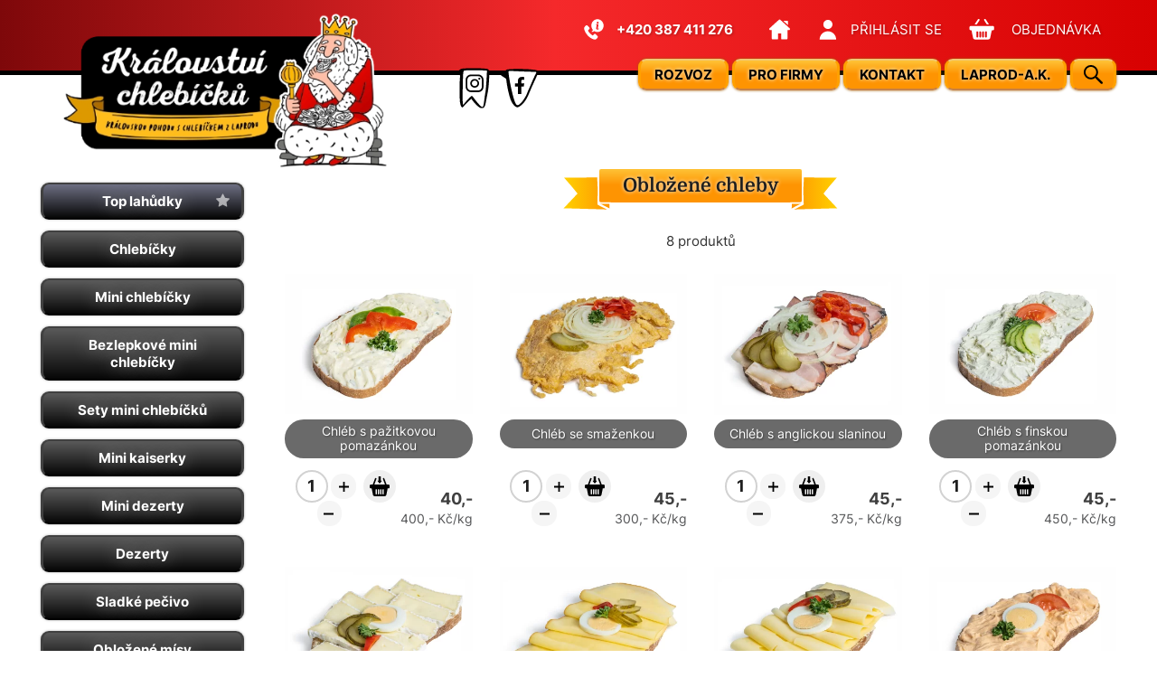

--- FILE ---
content_type: text/css;charset=UTF-8
request_url: https://www.kralovstvichlebicku.cz/theme/css/css.php?e=&v=240905
body_size: 8496
content:
body {background: linear-gradient(270deg, rgba(30, 30, 30, 1) 0%, rgba(60, 60, 60, 1) 36%);color: #1e1e1e;padding: 0;margin: 0;position: relative;}body, input, textarea, button {font-family: 'Inter', sans-serif;}a {color: #303030;text-decoration: none;background-position: left center;}h1 {font-size: 1.5em;font-family: 'Domine', serif;font-weight: 700;}h2 {font-size: 1.4em;font-family: 'Domine', serif;}h3 {font-size: 1.2em;}form, fieldset {margin: 0;padding: 0;}p {margin: .8em 0;padding: 0;}th {text-align: left;}img {max-width: 100%;max-height: 100%;width: auto;height: auto;}a img,fieldset {border: none;}a:focus {outline: none;}button {font-size: 1em;border: 0;transition: box-shadow 150ms cubic-bezier(0.2, 0, 0.7, 1);}a.btnNum {text-align: center;color: #000;background-color: #f5f5f5;}a.btnNum:hover {background-color: #45BF28;color: #fff;}.col,a.btn,a.btnNum,ul.inln li,.filters-tag {display: inline-block;vertical-align: top;}.hcol {display: inline-block;vertical-align: middle;}.aural,.off {display: none !important;}.FullWidth {width: 100%;clear: both;overflow: hidden;}.colholder {width: 100%;clear: both;overflow: auto;}ul.inln {margin: 0;padding: 0;list-style: none;}ul.inln li a {display: block;text-align: center;}.right,.num {text-align: right;}.left {text-align: left;}.center {text-align: center;}.float-left {float: left;}.grey {color: grey;}.block {display: block;}.blur {filter: blur(8px) grayscale(100%);}.width {max-width: 1980px;margin: 0 auto;}.main_grid {display: grid;grid-template-columns: 1.1fr 3.6fr 1.1fr;gap: 0 3em;max-width: 1920px;margin: 0 auto;}.bns-OBJ #cuerpo.main_grid {grid-template-columns: 1.1fr 4.3fr 0.4fr;}#header {z-index: 400;position: relative;}#header .width {padding-right: 17%;}#footer .width {width: 80%;margin: 0 auto;max-width: 1440px;}#MainContent {background-color: #fff;}.dot {position: absolute;border-radius: 50%;background-color: #dfdfdf;z-index: 0;}.midSection .ns__itemDetail h1,.topHeader h1,#hdrFAQ {background: linear-gradient(180deg, rgba(254, 195, 55, 1) 0%, rgba(254, 148, 2, 1) 48%);position: relative;display: inline-block;text-shadow: 0px -1px 14px #fff;text-shadow: 0px 0px 4px #fff;font-size: 1.4em;border-radius: 2px;padding: .3em 1.2em;position: relative;margin: 0 0 1em 0;}.midSection .ns__itemDetail h1:after,.midSection .ns__itemDetail h1:before,#hdrFAQ:after,#hdrFAQ:before,.topHeader h1:after,.topHeader h1:before {content: "";position: absolute;bottom: -0.5em;width: 3em;top: 0;background-size: auto 2em;background-repeat: no-repeat;background-position: right bottom;}.midSection .ns__itemDetail h1:before,.topHeader h1:before,#hdrFAQ:before {left: -2.4em;}.midSection .ns__itemDetail h1:after,.topHeader h1:after,#hdrFAQ:after {right: -2em;}.topHeader {text-align: center;}.mnu-cat button,.mnu-cat a,.btn {font-weight: bold;border-radius: .6em;padding: .4em 1em;border: 2px solid;border-right: 3px solid;border-left: 3px solid;cursor: pointer;}.mnu-cat button {display: block;width: 100%;box-sizing: border-box;font-size: 1em;}.MMnu a,.MMnu button,.btnBlack {background: rgb(7, 7, 7);background: linear-gradient(0deg, rgba(7, 7, 7, 1) 0%, rgba(90, 90, 90, 1) 100%);color: #fff;border-color: #414141;border-bottom-color: #000;box-shadow: 0px 0px 3px rgb(180 180 180);}.MMnu a:hover,.btnBlack:hover {background: linear-gradient(180deg, rgb(96 96 96) 10%, rgb(0 0 0) 48%);text-shadow: 0px 0 14px #000;}.mnu-cat button,.mnu-cat a.red,.btnRed {background: rgb(140, 25, 26);background: linear-gradient(0deg, rgba(140, 25, 26, 1) 0%, rgba(227, 30, 36, 1) 100%);border-color: rgb(199, 38, 36);border-bottom-color: rgb(78, 4, 5);}.MMnu a#btnHome {background: linear-gradient(0deg, rgba(7, 7, 7, 1) 0%, rgb(109 111 130) 100%);}.MMnu a#btnHome.selected,.MMnu a.selected,.btnYellow {background: rgb(254, 195, 55);background: linear-gradient(180deg, rgba(254, 195, 55, 1) 0%, rgba(254, 148, 2, 1) 48%);color: #000;border-color: #c78146;border-right-color: #ffa001;border-left-color: #ffa001;border-top-color: #f1c871;box-shadow: 0px 0px 3px rgb(158 94 6);}.MMnu a.selected:hover,.btnYellow:hover {background: linear-gradient(180deg, rgb(255 253 251 / 88%) 0%, rgb(255 150 3) 48%);text-shadow: -1px -1px 6px #fff;}.btnYellow {text-shadow: 0px 0px 4px #fff;}.MMnu a.has-submenu.selected {margin-bottom: 0.4em;}.MMnu .has-submenu ul a {margin-bottom: 0.2em;background: rgb(178 178 178 / 47%);color: #000;border: 0;box-shadow: none;text-shadow: none;box-shadow: inset 0px 1px 1px rgb(0 0 0 / 41%);}.MMnu .has-submenu ul a.selected,.MMnu .has-submenu ul a:hover,.MMnu .has-submenu ul a.selected:hover {background: rgba(254, 195, 55, 1);}.MMnu .has-submenu ul {margin-bottom: 1em;}#header {text-align: right;margin-bottom: 2em;}#btnTopMenu {display: none;}#header::before {content: "";position: absolute;top: 0;left: 0;width: 100%;height: 5.2em;z-index: -1;border-bottom: 5px solid #000;}#header::before,.hasFixedMenuTop #header {background: linear-gradient(90deg, rgba(126, 8, 10, 1) 0%, rgba(245, 41, 43, 1) 48%, rgba(215, 1, 1, 1) 100%);}#headerStripe {text-shadow: 1px 1px 3px rgb(0 0 0 / 27%);}.hasFixedMenuTop #header {display: block;position: fixed;z-index: 66666;border-width: 1px;top: 0;box-shadow: 1px 0px 2px 0px black;width: 100%;border-bottom: 1px solid #000;}.hasFixedMenuTop #topSocial,.hasFixedMenuTop #header::before {display: none;}.hasFixedMenuTop #ns__logo_holder,.hasFixedMenuTop #headerMenu {display: none;}body.hasFixedMenuTop #contenido {padding-top: 12em;}.hasFixedMenuTop #h-lvl-0 {padding-top: .2em;padding-bottom: .2em;}#ns__logo_holder {max-width: 1920px;margin: 0 auto;position: relative;}#ns__logo {position: absolute;top: 1em;left: 5%;width: 24em;z-index: 666;}#ns__logo a {display: block;}.btnMainMenuToggle {display: none;}#topSocial {text-align: center;height: 3.6em;padding-top: .6em;}#topSocial a {display: inline-block;width: 3.2em;height: 100%;background-repeat: no-repeat;background-position: top center;background-size: auto 100%;text-indent: -6667px;color: transparent;}#h-lvl-0 {padding: .8em 0;}#h-lvl-0 ul.inln li {vertical-align: middle;}#h-lvl-0,#h-lvl-0 a {color: #fff;}li#topKontakt,#h-lvl-0 a {padding: .6em 1em 0.6em 2.8em;background-size: auto 60%;background-position: left .4em center;background-repeat: no-repeat;position: relative;border-radius: 4px;border: 2px solid transparent;}#h-lvl-0 ul {display: inline-block;vertical-align: top;}#h-lvl-0 a#btnTopHome {background-size: auto 60%;background-position: center;text-indent: -6667px;text-align: left;}#h-lvl-0 a#iobjn {padding-left: 3.6em;}#h-lvl-0 .logged a#bntLogin {border-color: #fff;;}#h-lvl-0 .logged a#bntLogin:hover {background-color: #000;}#h-lvl-0 a:hover {border-color: #fff;}#h-lvl-s-holder {padding-top: 0.8em;}#h-lvl-s {min-height: 3em;position: relative;}form.frmSrch {display: inline-block;position: absolute;right: 0;top: 0;}form.frmSrch.off {display: none;z-index: 0;}#SrchInp {text-align: left;}#SrchInp input {font-size: 1.6em;padding: 0.2em;border: 1px solid rgb(192, 192, 192);text-indent: 1%;width: 100%;box-sizing: border-box;border-radius: .4em;box-shadow: -1px 1px 2px rgb(111 111 109);outline: 6px solid rgba(255 255 255 / 90%);}button#doqry {cursor: pointer;border: 1px solid rgb(192, 192, 192);display: inline-block;padding: .2em .6em;font-size: 1.2em;margin-left: .3em;border-radius: .4em;text-align: center;background-color: rgba(255 255 255 / 80%);background-size: auto 60%;}button#doqry:hover {background-color: rgb(254, 195, 55);}#btnSrchMnu {position: relative;text-indent: -6667px;width: 3.4em;}#btnSrchMnu:after {position: absolute;top: 0;bottom: 0;left: 0;right: 0;content: "";background-size: auto 70%;}#lblAlert404hld {background: url(img/404.png) no-repeat left;font-size: 4em;}#contenido {overflow: hidden;}#cuerpo {grid-template-rows: 1fr;grid-template-areas: "leftSection midSection rightSection";}.midSection {grid-area: midSection;position: relative;z-index: 100;}.leftSection {grid-area: leftSection;text-align: right;}.rightSection {grid-area: rightSection;}.leftSection,.rightSection {padding-top: 3em;padding-bottom: 3em;}#rightSectionPad {max-width: 80%;display: inline-block;text-align: center;padding-bottom: 3em;}#leftSectionPad {position: relative;z-index: 66;}.MMnu {display: inline-block;}#lblLaprod2 {display: block;margin-top: 1em;text-align: right;}#lblLaprod2 img {max-width: 15em;display: inline-block;}#dmset {float: right;overflow: hidden;color: grey;}#dmset a,#dmset li.lbl {padding: .3em 1em;}#dmset li.lbl {padding-right: .3em;}#dmset li {margin-left: 2px;}#dmset a {background-color: #f5f5f5;color: #000;border-radius: 1px;}#dmset a:hover {background-color: rgba(0 0 0 / 10%);}#dmset .selected a {background-color: #295377;color: #fff;background-size: auto .4em;background-position: left .6em center;padding-left: 1.6em;}#dmset li:last-child a {background-image: none;padding-left: 1em;}.MMnu ul {margin: 0;padding: 0;list-style: none;}.MMnu a,.MMnu button {display: block;margin-bottom: .8em;text-align: center;text-shadow: 1px 1px 20px rgb(255 255 255 / 50%);padding: .6em 1em;}.MMnu button {margin-bottom: .4em;}#btnHome {position: relative;}#btnHome:after {position: absolute;content: "";width: 2em;right: .4em;top: -2px;bottom: 0;opacity: 0.6;}.HereWeAre p {margin: 0 0 .6em 0;padding: .4em 0;}.HereWeAre a {color: grey;}.txtpge {font-size: 1.1em;padding-left: 5%;padding-right: 5%;}.txtpge h1 {text-align: center;font-size: 1.8em;padding: .6em 5% 1.8em 5%;margin-bottom: .8em;}.txtpge p,.txtpge ol,.txtpge ul {line-height: 150%;}.txtpge ol li,.txtpge ul li {margin-bottom: .5em;}.txtpge p {text-align: justify;margin: 1em 0;}.txtpge a {text-decoration: underline;color: #bc191b;font-weight: bold;}.bns-TXT .HereWeAre {display: none;}.article .colholder {display: grid;gap: 4em;grid-template-columns: 1fr 1fr;}.article ul,.article ol {line-height: 150%;}.article li {margin-bottom: .5em;}.article h2 {text-align: center;margin-bottom: 1em;}.tbl_MD {border-top: 1px solid rgb(0 0 0 / 30%);border-left: 1px solid rgb(0 0 0 / 30%);}.tbl_MD td,.tbl_MD th {padding: .4em;border-bottom: 1px solid rgb(0 0 0 / 30%);border-right: 1px solid rgb(0 0 0 / 30%);}.TxtRdr {line-height: 150%;}.TxtRdr p {text-align: justify;}footer {color: #fff;text-align: center;}#footer {border-top: 6px solid #f4282a;padding: 2em 0 1em 0;background: linear-gradient(180deg, rgba(0, 0, 0, 0.4654236694677871) 0%, rgba(255, 255, 255, 0) 46%);border-bottom: 1px solid rgb(0 0 0 / 31%);}#footer h2#hdrFAQ {font-size: 1.4em;color: #000;margin-top: 0;}#hdrFAQ:after,#hdrFAQ:before {bottom: -0.6em;}#footer a {color: #fff;}#footer p a {text-decoration: underline;}#footer p {line-height: 150%;}#footer li a {display: block;padding: .5em 1.6em;border-bottom: 2px solid rgba(0 0 0 / 20%);}#footer li:last-child a {border-bottom: none;}#footer li a:hover {border-color: #fff;}#footer ul {margin: 0;padding: 0;display: inline-block;}#footer li {list-style: none;}#footer .width {display: grid;grid-template-columns: 30% auto 30%;gap: 2em;}#footer-col-3 {position: relative;padding-top: .6em;}#footer-col-2 ul ul {margin-top: 2em;}p#lblYear {margin: 0;position: absolute;bottom: 0;left: 0;right: 0;padding-top: 2em;}#footer2 {line-height: 150%;border-top: 2px solid rgba(0 0 0 / 20%);padding: 1em 2em;text-shadow: 1px 1px 2px #000;color: rgba(255 255 255 / 80%);background-color: rgb(0 0 0 / 40%);}#footer3 {background-color: #2c2c2c;border-top: 3px solid #f4282a;border-bottom: 3px solid #3c3c3c;color: rgba(255 255 255 / 50%);font-size: .85em;position: relative;}#footer3 a {color: rgba(255 255 255 / 50%);}#footer3 a:hover {color: #fec337;text-decoration: underline;}#btnCookies {color: #fff;background-color: rgb(26 26 26 / 68%);padding: .4em .8em;border-bottom-left-radius: 4px;border-bottom-right-radius: 4px;position: absolute;left: 1em;top: 0em;}.crd-buy {transition: all 0.1s linear;box-sizing: border-box;}.CRD-hover .addBoxIn button {box-shadow: 1px 1px 1px 0px rgb(0 0 0 / 36%);}.CRD-hover .addBoxVal {border-color: #feab1c;background-color: rgb(254 168 31 / 17%);}.addBoxIn {position: relative;padding-right: 2em;padding-left: .6em;font-size: 1.1em;user-select: none;}.addBox span {display: block;text-align: center;width: 2em;height: 2em;border: 2px solid rgb(210 210 210);border-radius: 50%;line-height: 1.8em;font-weight: bold;font-size: 0.9em;}.addBoxIn button {display: block;text-align: center;position: absolute;top: 0em;right: 0;width: 1.4em;height: 1.4em;border: 0;border-radius: 1em;cursor: pointer;background-color: #f5f5f5;color: transparent;background-size: 40% auto;background-repeat: no-repeat;background-position: center;}.addBoxIn button.btnc-1 {top: 0.2em;right: 0.4em;}.addBoxIn button.btnc-0 {top: 1.7em;right: 1.2em;}.addBoxIn button.btnc-10,.addBoxIn button.btnc-n10 {display: none;}.ns__itemDetail .addBoxIn button.btnc-10,.ns__itemDetail .addBoxIn button.btnc-n10 {display: block;}.addBoxIn button.btnc-10 {top: 0.2em;left: -1em;}.addBoxIn button.btnc-n10 {top: 1.7em;left: -0.1em;}.CRD.CRD-hover .addBoxIn button.btnc-10,.CRD.CRD-hover .addBoxIn button.btnc-n10 {display: block;}.addBoxIn button:hover {background-color: rgba(254, 195, 55, 1);}.addBoxIn button.btnc-10,.addBoxIn button.btnc-n10 {background-size: 80%;}.addBoxIn button {z-index: 1;}.flyingBasket {display: block;position: absolute;font-size: 2em;background-size: auto 80%;background-position: center;z-index: 86667;width: 4.2em;height: 4.2em;border-radius: 50%;background-color: #fff;opacity: .8;border: 6px solid #666666;box-shadow: 2px 4px 4px rgba(0 0 0 / 30%);}#lblProductListTop {position: relative;text-align: center;}.bns-895fb .colholder {font-size: 1.2em;}.bns-895fb .colholder p {text-align: center;}.ttarget {position: absolute;background-color: rgba(0 0 0 / 50%);z-index: 999999;}#btnObjNext {display: inline-block;padding: 0.4em 1em;font-size: 1.2em;font-weight: bold;background-image: url(img2/icon-box.svg);background-size: auto 1.6em;background-position: left .8em center;background-repeat: no-repeat;padding-left: 3.2em;text-shadow: none;}#btnObjNext:hover {text-decoration: underline;}.title_block {font-size: 2em;font-weight: bold;margin-bottom: 0.5em;}.txtpge h2,h2.title_block {font-size: 1.6em;text-align: center;color: #d72123;}#rowid-9-1::after {top: 0;left: 50%;bottom: 0;width: 2px;}.bns-HP #lblProdejnyInfo {padding-bottom: 1em;border-bottom: 2px solid #d3d3d3;max-width: 90%;margin: 0 auto 2em auto;}#lblProdejnyInfo {text-align: center;margin: 2em 0;}#lblProdejnyInfo.nsBottom {position: relative;z-index: 10;}#lblProdejnyInfo .elem strong {display: block;}#lblProdejnyInfo ul {margin: 0;padding: 0;list-style: none;line-height: 150%;font-weight: bold;}#lblProdejnyInfo .layout-1 p {font-size: 1.2em;padding-left: 10%;padding-right: 10%;line-height: 150%;}#lblProdejnyInfo .lnk_icn_mail {color: #2f6fb0}.togglePrvz {color: #2f6fb0;text-decoration: underline;}#lblProdejnyInfo .layout-0 .elem {border: 2px solid #b9a6b6;padding: 1em 1.2em;border-radius: 4px;box-shadow: 2px 1px 3px rgb(0 0 0 / 10%);background-color: rgb(255 255 255 / 70%);}.bns-895fb #lblProdejnyInfo .layout-0 .elem {min-width: 30%;}#lblProdejnyInfo .layout-0 {gap: 1em;display: flex;flex-wrap: wrap;justify-content: center;margin-top: 2em;}#lblProdejnyInfo .layout-0 p {line-height: 180%;margin: 0;}#lblProdejnyInfo .elem a {font-weight: bold;display: inline-block;font-size: 1.1em;color: #326ec3;padding: 0.2em;}#lblProdejnyInfo img {height: 8em;}p.nsHashTags {color: #4d6e89;margin: 1.2em 0 0 0;font-weight: bold;font-style: italic;}.bns-TXT #ns__mid {padding-bottom: 1em;}#nsFrmCenik,#nsFrmCenik input,.txtpge #nsFrmCenik p {text-align: center;}#nsFrmCenik input {font-size: 1.2em;min-width: 50%;padding: .2em;border: 1px solid #a7a7a7;border-radius: 2px;}#nsFrmCenik h3 {margin: 0;padding: 0;font-size: 1em;}#nsFrmCenik p {margin: .6em 0;}#nsFrmCenik .pad {background-color: rgb(226 182 226 / 19%);padding: 1.4em 0 0.8em 0;border-radius: 4px;margin-bottom: 1em;border-bottom: 1px solid rgb(0 0 0 / 10%);border-right: 1px solid rgb(0 0 0 / 10%);}#nsFrmCenik button {background-color: transparent;border: 2px solid #d6d6d6;border-radius: 1.2em;cursor: pointer;padding: .4em 2em;background-size: auto 1.8em;background-position: right 1em center;font-weight: bold;}#nsFrmCenik button:hover {background: linear-gradient(0deg, rgba(7, 7, 7, 1) 0%, rgba(90, 90, 90, 1) 100%);color: #fff;border-color: #414141;}#calcResponse {text-align: center;font-weight: bold;padding-bottom: 1em;color: #295377;}@media all and (min-width: 2000px) {#ns__logo {left: 5.5%;}}@media all and (max-width: 1680px) {body {font-size: 16px;}}@media all and (max-width: 1440px) {#footer .width {width: 90%;}#cuerpo {grid-template-columns: 1fr 3.8fr;grid-template-rows: 1fr auto;grid-template-areas:"leftSection midSection""rightSection rightSection";}#headerStripe.main_grid {grid-template-columns: 0 1fr 0;gap: 0;}#topSocial {left: 40%;top: 4.4em;position: absolute;}#topSocial a {width: 3.2em;}#header,#ns__mid {padding-right: 3em;}.leftSection,.rightSection {padding: 1em 0;}.leftSection {padding-left: 3em;}#rightSectionPad {text-align: center;font-size: 1.4em;padding: 0;max-width: 80%;margin: 0 auto;display: flex;align-items: center;}#rightSectionPad img {max-width: 15em;;}}@media all and (max-width: 1280px) {body {font-size: 15px;}#ns__logo {left: 5.5%;}#topSocial {left: 39%;}.txtpge {padding-left: 0;padding-right: 0;}.midSection {padding-right: 0;}}@media all and (max-width: 1024px) {#ns__logo {width: 22em;left: 3%;}#header {padding-right: 2em;}#topSocial {display: none;}form.frmSrch {width: 18em;}#ns__logo .dot {z-index: -1;}.rightSection,.midSection {padding-top: 0;}.leftSection {padding-top: 1em;}#lblLaprod2 img {max-width: 100%;}.article .colholder {display: block;}#rightSectionPad {font-size: 1.4em;}#h-lvl-s {z-index: 7777;}#rowid-9-1::after,#rowid-9-1::before {left: 45%;}}@media all and (max-width: 980px) {#ns__logo {width: 22em;left: 3%;}#cuerpo {grid-template-columns: 1fr 3fr;}#footer .width {display: block;}#footer .width div {display: inline-block;vertical-align: top;}#footer #footer-col-1,#footer #footer-col-2 {width: 48%;}#footer #footer-col-3 {width: 100%;}p#lblYear {position: relative;}}@media all and (max-width: 780px) {body {font-size: 14px;}#ns__logo {width: 16em;}#headerMenu a.btn {padding: .4em .6em;}#h-lvl-0 a#btnTopHome,a#bntLogin {text-indent: -6667px;padding-left: 1.4em;background-position: center;}#ns__mid {padding-right: 2em;}.bns-TXT #ns__mid {padding-left: 5%;padding-right: 5%;}.bns-BAS #ns__mid {padding-left: 2em;}.leftSection {padding-left: 2em;}#cuerpo {grid-template-columns: 1.2fr 3fr;}#lblProdejnyInfo .layout-0 .elem {padding: .4em .8em;}#h-lvl-s {min-height: 1em;}#h-lvl-0 ul.inln li {margin-left: 0em;}.bns-TXT #cuerpo,.bns-BAS #cuerpo,.bns-OBJ #cuerpo {grid-template-columns: 0% 100% 0%;gap: 0;padding: 0;}.bns-TXT .leftSection,.bns-BAS .leftSection,.bns-OBJ .leftSection {display: none;}.bns-TXT .midSection,.bns-BAS .midSection,.bns-OBJ .midSection {padding-left: 0;}#rightSectionPad {font-size: 1.2em;flex-direction: column;z-index: 10;}#footer {font-size: 1em;}#footer-col-1 {grid-area: area-1;}#footer-col-2 {grid-area: area-2;}#footer-col-3 {grid-area: area-3;}#footer .width {grid-template-columns: 1fr 1fr;grid-template-rows: 1fr 1fr;grid-template-areas:"area-1 area-1""area-2 area-3";}}@media all and (max-width: 640px) {#alter_logo {height: 12em;background-image: url(img2/logo-640-real.png);background-size: auto 80%;background-position: center;background-repeat: no-repeat;}#ns__logo_holder {display: none;}#header {margin-bottom: 0em;}#h-lvl-s {min-height: 0;}}@media all and (max-width: 425px) {body.hasFixedMenuTop #contenido {padding-top: 0;}#ns__mid {padding-right: 0;}.bns-BAS #ns__mid {padding-left: 0;}#topKontakt {display: none;}#header {padding: 0;margin: 0;font-weight: bold;}#h-lvl-0 {position: relative;padding: .2em;}#header::before {height: 3.2em;border-bottom: 2px solid #000;}#h-lvl-1 li {margin: 4px;}#headerMenu {display: none;}#headerMenu.on {display: block;position: absolute;z-index: 6666;top: 3.8em;box-shadow: -1px 1px 4px rgb(0 0 0 / 30%);background-color: rgba(255 255 255 / 98%);padding: .4em 1em;text-align: center;}#h-lvl-s-holder {position: relative;right: auto;padding: 0;}form.frmSrch {position: relative;}#headerMenu.width {margin-top: -4px;text-align: center;}#btnTopMenu {position: absolute;top: .5em;left: .8em;bottom: .5em;padding-left: 2.4em;padding-right: 1em;background-color: transparent;color: #fff;border-radius: 4px;font-weight: bold;background-image: url("data:image/svg+xml,%3C%3Fxml version='1.0' encoding='UTF-8' standalone='no'%3F%3E%3C!DOCTYPE svg PUBLIC '-//W3C//DTD SVG 1.1//EN' 'http://www.w3.org/Graphics/SVG/1.1/DTD/svg11.dtd'%3E%3Csvg width='100%25' height='100%25' viewBox='0 0 24 24' version='1.1' xmlns='http://www.w3.org/2000/svg' xmlns:xlink='http://www.w3.org/1999/xlink' xml:space='preserve' xmlns:serif='http://www.serif.com/' style='fill-rule:evenodd;clip-rule:evenodd;stroke-linejoin:round;stroke-miterlimit:2;'%3E%3Cg id='Keypad' transform='matrix(0.999955,7.39557e-32,-1.2326e-32,0.999955,-234.989,-0.999955)'%3E%3Cpath d='M238.25,7.5C240.045,7.5 241.5,6.045 241.5,4.25C241.5,2.455 240.045,1 238.25,1C236.455,1 235,2.455 235,4.25C235,6.045 236.455,7.5 238.25,7.5ZM247,7.5C248.795,7.5 250.25,6.045 250.25,4.25C250.25,2.455 248.795,1 247,1C245.205,1 243.75,2.455 243.75,4.25C243.75,6.045 245.205,7.5 247,7.5ZM255.75,7.5C257.545,7.5 259,6.045 259,4.25C259,2.455 257.545,1 255.75,1C253.955,1 252.5,2.455 252.5,4.25C252.5,6.045 253.955,7.5 255.75,7.5ZM238.25,16.25C240.045,16.25 241.5,14.795 241.5,13C241.5,11.205 240.045,9.75 238.25,9.75C236.455,9.75 235,11.205 235,13C235,14.795 236.455,16.25 238.25,16.25ZM247,16.25C248.795,16.25 250.25,14.795 250.25,13C250.25,11.205 248.795,9.75 247,9.75C245.205,9.75 243.75,11.205 243.75,13C243.75,14.795 245.205,16.25 247,16.25ZM255.75,16.25C257.545,16.25 259,14.795 259,13C259,11.205 257.545,9.75 255.75,9.75C253.955,9.75 252.5,11.205 252.5,13C252.5,14.795 253.955,16.25 255.75,16.25ZM238.25,25C240.045,25 241.5,23.545 241.5,21.75C241.5,19.955 240.045,18.5 238.25,18.5C236.455,18.5 235,19.955 235,21.75C235,23.545 236.455,25 238.25,25ZM247,25C248.795,25 250.25,23.545 250.25,21.75C250.25,19.955 248.795,18.5 247,18.5C245.205,18.5 243.75,19.955 243.75,21.75C243.75,23.545 245.205,25 247,25ZM255.75,25C257.545,25 259,23.545 259,21.75C259,19.955 257.545,18.5 255.75,18.5C253.955,18.5 252.5,19.955 252.5,21.75C252.5,23.545 253.955,25 255.75,25Z' style='fill:white;fill-rule:nonzero;'/%3E%3C/g%3E%3C/svg%3E%0A");background-repeat: no-repeat;background-position: center left .2em;background-size: auto 1.4em;}#h-lvl-s fieldset {padding: .8em;}form.frmSrch {width: 100%;}#btnObjNext {padding-top: 0.6em;padding-bottom: 0.6em;background-size: auto 1.6em;}#cuerpo,.btnMainMenuToggle,#leftSectionPadIn,.MMnu,#btnTopMenu,#h-lvl-s form.frmSrch {display: block;}.leftSection,#leftSectionPad {padding: 0;}#lblLaprod2 {display: none;}.leftSection {display: none;}.leftSection.on {position: absolute;top: 8em;left: 0;right: 0;display: block;text-align: left;z-index: 666;}#leftSectionPad {background-color: rgba(255 255 255 / 80%);padding-left: 10%;padding-right: 10%;padding-bottom: 1em;}.MMnu a {margin-bottom: .3em;}#contenido {padding: 0 1em;}.btnMainMenuToggle {position: relative;border: 0;padding: .6em .6em .6em 4em;text-align: left;background-color: #fff;box-sizing: border-box;font-weight: bold;font-size: 1.4em;color: #fff;background-color: #3c3c3c;width: 100%;}.btnMainMenuToggle:before {content: "";position: absolute;left: .6em;top: .6em;bottom: .6em;width: 2em;border: 2px solid rgb(255 255 255 / 25%);border-radius: .6em;background-color: rgba(0 0 0 / 10%);box-shadow: inset -1px 0px 2px rgb(59 55 55 / 41%);}.btnMainMenuToggle:after {content: "";position: absolute;left: .7em;top: .7em;height: .8em;width: .8em;border-radius: 50%;background-color: rgba(255 255 255 / 95%);border: 2px solid transparent;}.btnMainMenuToggle:active:after,.btnMainMenuToggle.active:after {left: 1.7em;}#footer #footer-col-1,#footer #footer-col-2,#footer #footer-col-3,#footer .width div {display: block;width: 100%;}#footer #footer-col-2 {padding: 2em 0;}p#lblYear {position: relative;margin-top: 2em;}#lblProdejnyInfo {margin: 0 0 3em 0;}#lblProdejnyInfo .layout-0 .elem-col {margin-bottom: .2em;}#lblProdejnyInfo .layout-0 p {display: inline-block;}#lblProdejnyInfo .layout-0 .elem {border-width: 1px;}}@media all and (max-width: 320px) {body {font-size: 12px;}}.layout-0,.layout-2,.layout-3,.layout-8,.layout-9,.layout-10,.layout-11,.layout-12,.layout-13,.layout-14,.layout-16,.layout-17 {display: grid;grid-template-columns: 1fr 1fr;gap: 8%;}.layout-0.r__1-2,.layout-2.r__1-2,.layout-3.r__1-2 {grid-template-columns: 1fr 2fr;}.layout-0.r__2-1,.layout-2.r__2-1,.layout-3.r__2-1 {grid-template-columns: 2fr 1fr;}.layout-0.r__1-3,.layout-2.r__1-3,.layout-3.r__1-3 {grid-template-columns: 1fr 3fr;}.layout-0.r__3-1,.layout-2.r__3-1,.layout-3.r__3-1 {grid-template-columns: 3fr 1fr;}.layout-9,.layout-10,.layout-11,.layout-12,.layout-13,.layout-14 {grid-template-columns: 1fr 1fr 1fr;}.attr__kont .elem-col-left,.attr__kont .elem-col-left p {text-align: right;}.attr__kont .layout-0 {gap: 0em 6%;}.bns-895fb .lyt-row {border-bottom: 2px solid rgb(167 33 167 / 33%);}.bns-895fb .lyt-row:last-child {border-bottom: none;}.attr__bcat {background-color: #f5f5f5;padding: 1em 5%;}.bns-238a0 table.tbl_MD {width: 100%;}.bns-238a0 table.tbl_MD tbody tr td:nth-child(2),.bns-238a0 table.tbl_MD tbody tr td:nth-child(3) {text-align: right;}.bns-238a0 .lyt-row {margin-bottom: 1em;}.bns-238a0 .layout-1 p {text-align: center;}.bns-238a0 #rowid-1-1 {border-top: 2px solid rgb(167 33 167 / 33%);border-bottom: 2px solid rgb(167 33 167 / 33%);padding: 0.2em 0 2em 0;margin: 2em 0;}.bns-238a0 #rowid-1-1 table {background-color: #fff;}.bns-238a0 #rowid-1-2 h2 {text-align: center;}.bns-238a0 #rowid-1-4 a {display: block;text-align: center;}.bns-238a0 .txtpge h3 {text-align: center;}.bns-238a0 #rowid-1-4 img {display: inline-block;height: 6em;}.bns-238a0 #rowid-1-8 img {border: 1px solid #8f8f8f;box-shadow: 1px 1px 3px #000;}.bns-238a0 #rowid-1-2 {margin-top: 2em;border-top: 3px solid #000;}.bns-238a0 #rowid-1-4 {border-bottom: 3px solid #000;}.bns-87e4b .layout-2,.bns-87e4b .layout-3 {gap: 1em;}.attr__roz0 li {background-image: url(img/ico/tick.svg);list-style: none;padding-left: 2.4em;background-repeat: no-repeat;background-position: 0 0.2em;background-size: auto 1.2em;margin-bottom: .4em;}.bns-cce2e .ns__layout {border-bottom: 2px solid rgba(0, 0, 0, 0.1);}.bns-cce2e .txtpge h2 {color: #3f3f8f;font-family: 'Inter', sans-serif;font-size: 1.2em;text-align: right;}@media all and (max-width: 780px) {.layout-0,.layout-2,.layout-3,.layout-8,.layout-9,.layout-10,.layout-11,.layout-12,.layout-13,.layout-14,.layout-16,.layout-17 {display: block;}.txtpge .attr__kont .elem-col-left, .txtpge .attr__kont p{text-align: center;}.elem-col img {display: block;margin: 1em auto;max-width: 60%;}}#itemsholder {padding-bottom: 2em;}#ns__pge_info {color: #333;}.CRDS {display: grid;grid-template-columns: repeat(4, 1fr);gap: 2.2em;margin-bottom: 3em;}div.hr {grid-column: 1 / 5;background-color: rgb(217, 217, 217);border-radius: .6em;text-align: center;color: #fff;}.CRDS .CRD {text-align: center;position: relative;padding-bottom: 5em;}.nsImg {position: relative;margin-bottom: 0.1em;padding-top: 1em;}.nsImg .lblMin {position: absolute;bottom: 1em;right: 0;backdrop-filter: blur(5px);background: rgb(255 255 255 / 46%);}.lblMin {display: block;font-weight: bold;border-radius: 1em;padding: .3em 1em;background-color: #eceffc;box-shadow: 0px 1px 2px rgb(0 0 0 / 25%);}strong.lblTitle {background-color: rgb(106, 106, 106);color: #fff;display: block;border-radius: 1.6em;padding: .4em 1.2em;min-height: 2.4em;font-weight: normal;font-size: .9em;display: flex;justify-content: center;align-content: center;flex-direction: column;text-shadow: 1px 1px 2px rgb(0 0 0 / 40%);}.CRD .pad {position: relative;}.CRD-akce .crd-pic:after {content: "";position: absolute;bottom: .4em;left: .4em;width: 3em;height: 3em;background-image: url(img/ico/hot-sale.svg);background-size: auto 100%;background-repeat: no-repeat;}a.itemDetail {position: absolute;left: 0;right: 0;bottom: 0;top: 0;cursor: pointer;font-size: 0;z-index: 1;}a.itemDetail:hover {background-size: auto 20%;background-position: top 30% center;}.CRD {transition: all .2s;}.CRD-hover strong {background-color: rgba(254, 195, 55, 1);color: #000;text-shadow: 1px 1px 2px rgb(255 255 255 / 40%);}.crd-buy {text-align: left;font-size: 1.2em;position: absolute;bottom: 1.4em;left: 0;right: 0;}.lblCena {position: absolute;bottom: 0;right: 0;margin: 0;text-align: right;color: #404040;font-weight: bold;font-size: 1.2em;}#detailPrice span,.lblCena span {display: block;color: #292a2c;opacity: .8;font-weight: normal;font-size: .8em;padding-top: .2em;}.btnc.icon-basket {background-size: auto 60%;background-repeat: no-repeat;background-position: center;text-indent: -6667px;text-align: left;width: 2em;height: 2em;border-radius: 50%;cursor: pointer;}.btnc.icon-basket:hover {background-color: #f5f5f5;box-shadow: 0 0 1px 5px rgb(220 8 9 / 30%),0 0 1px 10px rgb(220 8 9 / 20%),0 0 1px 15px rgb(220 8 9 / 10%);z-index: 666;}.crdBadges {position: absolute;left: 0;top: 0;z-index: 100;text-align: left;font-weight: bold;}.crdBadges div {margin-bottom: .2em;}.crdBadges div.lblCrdAkce {color: #323232;}.crdBadges div.lblCrdNew {color: #e10f0f;}.crdBadges div.lblCrdDost {text-align: center;line-height: 150%;background-color: #9f2ba9;color: #fff;padding: .2em .4em;border-radius: 4px;}.crdBadges div.lblDastText {backdrop-filter: blur(5px);background: rgb(255 255 255 / 66%);padding: .4em .4em;border: 1px solid #0000001c;outline: 1px solid #ff111112;border-radius: 4px;font-size: 0.9em;text-align: center;margin-top: 2em;}.crdBadges div.lblCrdDost span {display: block;}.CRD table,.label_2 {font-size: 0.85em;}.CRD table {border-collapse: collapse;text-align: left;width: 100%;margin-bottom: 1em;}.CRD table th,.CRD table td {text-align: left;padding: .2em;}.CRD table th {padding-left: .8em;}.CRD table td {padding-right: .4em;}.CRD table tr:nth-child(odd) {background-color: #efefef;}.label_2 {font-style: normal;display: block;padding: .4em;border-top: 1px solid #efefef;}.pagingHolder {margin: 0.8em 0;text-align: center;}.paging {font-size: 1.2em;}.paging a,.PGsel {padding: .5em;border-radius: 50%;color: #000;font-weight: bold;width: 2.4em;line-height: 1.4em;background-color: #f5f5f5;text-align: center;}.paging a:hover {background-color: rgb(254, 195, 55);}.PGsel {background: rgb(255, 180, 2);color: #000;}.lblPGlabel {padding: .5em;}p.flypage {margin: 1em 0;}.btnLoadNext {font-size: 1.2em;padding: 0.6em;color: #000;display: block;margin: 0 auto;min-width: 50%;text-align: center;border-radius: 1.2em;border: 2px solid rgb(156 129 129 / 33%);font-weight: bold;cursor: pointer;background-color: transparent;background-size: auto 1em;background-position: left 1em center;}.btnLoadNext:hover {background-color: rgb(254, 195, 55);color: #000;outline: 3px solid #f5f5f5;}.score_box {position: relative;text-align: left;height: 3em;}.lbl_score {position: absolute;right: 0;top: 0;background-color: rgb(255 180 2);width: 2.3em;height: 2.3em;line-height: 2.3em;text-align: center;border-radius: 50%;}#btnSearchCancel {display: block;font-weight: bold;font-size: 1.1em;position: absolute;padding: .4em 1em;top: 0;right: 0;background-color: rgb(236 39 41);border-radius: 1em;color: #fff;}#btnSearchCancel:hover {background-color: #f32729;color: #fff;}@media all and (max-width: 1680px) {.CRDS {gap: 2em;}}@media all and (max-width: 1024px) {#itemDetail {left: 0;right: 0;}.CRDS {grid-template-columns: repeat(3, 1fr);}#btnSearchCancel {position: relative;}}@media all and (max-width: 768px) {.CRDS {grid-template-columns: repeat(2, 1fr);}div.hr {grid-column: 1 / 3;}}@media all and (max-width: 640px) {.lblCena {position: relative;margin-top: .6em;}}@media all and (max-width: 425px) {.CRDS {gap: 1.2em;}.CRDS .CRD {padding-bottom: 5em;border-bottom: 2px solid #b1afaf;}.btnc.icon-basket {float: right;margin-right: 0.4em;}.lblCena {margin: 0 0 1em 0;padding: .6em 0.2em 0 0;bottom: auto;position: relative;}.lblCena span {position: absolute;top: .6em;left: 0.2em;}.btnc.icon-basket {margin: 0;}.crd-buy {left: 1em;right: 1em;bottom: 1.6em;}.nsImg {margin: 0;}.btnc.icon-basket {width: 2.6em;height: 2.6em;}.btnLoadNext {width: 90%;}}@media all and (max-width: 375px) {.crd-buy {font-size: 1.4em;}.btnc.icon-basket {margin: 0.2em;}}#itemDetail {position: absolute;width: 60%;left: 20%;top: 1em;background-color: #fff;border-radius: 1em;border: 1px solid grey;z-index: 6667;transition: top .6s ease-out;}#itemDetailPad {position: relative;padding: 2em 6%;}#btnCloseDetail {position: absolute;right: .3em;top: .3em;display: block;border-radius: 1em;width: 1.6em;height: 1.6em;text-align: center;background-color: transparent;color: transparent;border: 0;font-size: 1.4em;cursor: pointer;background-image: url("data:image/svg+xml,%3C%3Fxml version='1.0' encoding='UTF-8' standalone='no'%3F%3E%3C!DOCTYPE svg PUBLIC '-//W3C//DTD SVG 1.1//EN' 'http://www.w3.org/Graphics/SVG/1.1/DTD/svg11.dtd'%3E%3Csvg width='100%25' height='100%25' viewBox='0 0 64 64' version='1.1' xmlns='http://www.w3.org/2000/svg' xmlns:xlink='http://www.w3.org/1999/xlink' xml:space='preserve' xmlns:serif='http://www.serif.com/' style='fill-rule:evenodd;clip-rule:evenodd;stroke-linecap:round;stroke-linejoin:round;stroke-miterlimit:1.5;'%3E%3Cpath d='M4.08,4.08L59.857,59.857' style='fill:none;stroke:black;stroke-width:8px;'/%3E%3Cpath d='M59.857,4.08L4.08,59.857' style='fill:none;stroke:black;stroke-width:8px;'/%3E%3C/svg%3E%0A");background-size: 50%;background-position: center;background-repeat: no-repeat;}#btnCloseDetail:hover {background-color: #f5f5f5;}.ns__itemDetail h2 {font-size: 1em;margin-bottom: 0;padding-bottom: 0.2em;}.ns__itemDetail h2+p {margin-top: 0;}.ns__itemDetail h1 {background-color: rgb(84, 84, 84);color: #fff;border-radius: 1em;display: inline-block;font-weight: normal;padding: .4em 1em;min-width: 40%;text-align: center;font-size: 1.2em;}#nsDetailCols {display: grid;grid-template-columns: 47% 47%;grid-template-rows: 1fr;gap: 6%;}#nsDetailPopis {background-color: rgb(239 239 239);border-radius: 1em;padding: 1em 2em;}#nsDetailColsRight p {line-height: 150%;}#buyBox {font-size: 1.4em;}#btnToggleAler {background-image: url("data:image/svg+xml,%3C%3Fxml version='1.0' encoding='iso-8859-1'%3F%3E%3Csvg version='1.1' id='Capa_1' xmlns='http://www.w3.org/2000/svg' xmlns:xlink='http://www.w3.org/1999/xlink' x='0px' y='0px' viewBox='0 0 1125.628 1125.628' style='enable-background:new 0 0 1125.628 1125.628;' xml:space='preserve'%3E%3Cg%3E%3Cpath d='M562.812,0.002C252.476,0.002,0,252.479,0,562.814s252.476,562.812,562.812,562.812 c310.34,0,562.817-252.476,562.817-562.812S873.152,0.002,562.812,0.002z M857.777,491.359 c-88.456,162.945-170.186,37.635-214.156,265.368c-36.511,189.102-277.077,147.81-348.887,56.252 c-62.255-79.375-97.003-266.315,69.552-321.62c116.807-38.786,135.445-14.852,158.446-82.314 c17.485-51.284,36.763-141.437,129.148-167.45C777.659,206.181,946.233,328.414,857.777,491.359z'/%3E%3C/g%3E%3C/svg%3E%0A");background-size: auto 1.6em;background-repeat: no-repeat;background-position: left .4em center;border-radius: 1em;padding: .6em 2em .6em 3em;cursor: pointer;margin-bottom: 1em;}#btnToggleAler:hover {background-color: rgb(254, 195, 55);}#priceBlok {border: 1px solid #d4d4d4;margin: 2em 0;padding: 1em 1em 3em 3em;border-radius: .6em;box-shadow: 1px 1px 1px rgb(0 0 0 / 34%);}#detailPrice {float: right;text-align: right;}#detailPrice strong {font-size: 1.6em;}.bns-ART #nsIDtitle {padding-top: 1em;text-align: center;}.bns-ART #nsIDtitle h1 {color: #000;}@media all and (min-width: 1920px) {#itemDetail {width: 50%;left: 25%;}}@media all and (max-width: 1024px) {#itemDetail {width: 75%;}}@media all and (max-width: 768px) {#itemDetail {width: 90%;left: 5%;}#nsDetailColsLeft {text-align: center;}#nsDetailColsLeft img {max-width: 70%;display: inline-block;}#nsDetailCols {grid-template-columns: 100%;grid-template-rows: 1fr;gap: 0;}}@media all and (max-width: 425px) {.ns__itemDetail h1 {min-width: 100%;box-sizing: border-box;}.midSection .ns__itemDetail {padding-left: 1em;padding-right: 1em;}}

--- FILE ---
content_type: text/css;charset=UTF-8
request_url: https://www.kralovstvichlebicku.cz/theme/css/css-static.php
body_size: 17724
content:
#cc-main{background:transparent;color:var(--cc-primary-color);font-family:var(--cc-font-family);font-size:16px;font-weight:400;-webkit-font-smoothing:antialiased;-moz-osx-font-smoothing:grayscale;line-height:1.15;position:relative;text-rendering:optimizeLegibility;-webkit-text-size-adjust:100%;position:fixed;z-index:var(--cc-z-index)}#cc-main :after,#cc-main :before,#cc-main a,#cc-main button,#cc-main div,#cc-main h2,#cc-main input,#cc-main p,#cc-main span{all:unset;box-sizing:border-box}#cc-main .pm__badge,#cc-main button{all:initial;box-sizing:border-box;color:unset;visibility:unset}#cc-main .pm__badge,#cc-main a,#cc-main button,#cc-main input{-webkit-appearance:none;appearance:none;cursor:pointer;font-family:inherit;font-size:100%;line-height:normal;margin:0;outline:revert;outline-offset:2px;overflow:hidden}#cc-main table,#cc-main tbody,#cc-main td,#cc-main th,#cc-main thead,#cc-main tr{all:revert;color:inherit;font-family:inherit;font-size:inherit;font-weight:inherit}:root{--cc-font-family:-apple-system,BlinkMacSystemFont,"Segoe UI",Roboto,Helvetica,Arial,sans-serif,"Apple Color Emoji","Segoe UI Emoji","Segoe UI Symbol";--cc-modal-border-radius:.5rem;--cc-btn-border-radius:.4rem;--cc-modal-transition-duration:.25s;--cc-link-color:var(--cc-btn-primary-bg);--cc-modal-margin:1rem;--cc-z-index:2147483647;--cc-bg:#fff;--cc-primary-color:#2c2f31;--cc-secondary-color:#5e6266;--cc-btn-primary-bg:#30363c;--cc-btn-primary-color:#fff;--cc-btn-primary-border-color:var(--cc-btn-primary-bg);--cc-btn-primary-hover-bg:#000;--cc-btn-primary-hover-color:#fff;--cc-btn-primary-hover-border-color:var(--cc-btn-primary-hover-bg);--cc-btn-secondary-bg:#eaeff2;--cc-btn-secondary-color:var(--cc-primary-color);--cc-btn-secondary-border-color:var(--cc-btn-secondary-bg);--cc-btn-secondary-hover-bg:#d4dae0;--cc-btn-secondary-hover-color:#000;--cc-btn-secondary-hover-border-color:#d4dae0;--cc-separator-border-color:#f0f4f7;--cc-toggle-on-bg:var(--cc-btn-primary-bg);--cc-toggle-off-bg:#667481;--cc-toggle-on-knob-bg:#fff;--cc-toggle-off-knob-bg:var(--cc-toggle-on-knob-bg);--cc-toggle-enabled-icon-color:var(--cc-bg);--cc-toggle-disabled-icon-color:var(--cc-bg);--cc-toggle-readonly-bg:#d5dee2;--cc-toggle-readonly-knob-bg:#fff;--cc-toggle-readonly-knob-icon-color:var(--cc-toggle-readonly-bg);--cc-section-category-border:var(--cc-cookie-category-block-bg);--cc-cookie-category-block-bg:#f0f4f7;--cc-cookie-category-block-border:#f0f4f7;--cc-cookie-category-block-hover-bg:#e9eff4;--cc-cookie-category-block-hover-border:#e9eff4;--cc-cookie-category-expanded-block-bg:transparent;--cc-cookie-category-expanded-block-hover-bg:#dee4e9;--cc-overlay-bg:rgba(0,0,0,.65);--cc-webkit-scrollbar-bg:var(--cc-section-category-border);--cc-webkit-scrollbar-hover-bg:var(--cc-btn-primary-hover-bg);--cc-footer-bg:var(--cc-btn-secondary-bg);--cc-footer-color:var(--cc-secondary-color);--cc-footer-border-color:#e4eaed;--cc-pm-toggle-border-radius:4em}#cc-main.cc--rtl{direction:rtl}#cc-main .cm__title,#cc-main a,#cc-main b,#cc-main em,#cc-main strong{font-weight:600}#cc-main button>span{pointer-events:none}#cc-main .cc__link,#cc-main a{background-image:linear-gradient(currentColor,currentColor);background-position:0 100%;background-repeat:no-repeat;background-size:0 1px;font-weight:600;position:relative;transition:background-size .25s,color .25s ease}#cc-main .cc__link:hover,#cc-main a:hover{background-size:100% 1px;color:var(--cc-primary-color)}#cc-main .cc__link{color:var(--cc-link-color)}#cc-main .cm__desc,#cc-main .pm__body{overscroll-behavior:auto contain;scrollbar-width:thin}@media screen and (min-width:640px){#cc-main ::-webkit-scrollbar,#cc-main ::-webkit-scrollbar-thumb,#cc-main ::-webkit-scrollbar-track{all:revert}#cc-main ::-webkit-scrollbar-thumb{-webkit-background-clip:padding-box;background-clip:padding-box;background:var(--cc-toggle-readonly-bg);border:.25rem solid var(--cc-bg);border-radius:1rem}#cc-main ::-webkit-scrollbar-thumb:hover{background:var(--cc-toggle-off-bg)}#cc-main ::-webkit-scrollbar{background:transparent;width:12px}}html.disable--interaction.show--consent,html.disable--interaction.show--consent body{height:auto!important;overflow:hidden!important}@media (prefers-reduced-motion){#cc-main{--cc-modal-transition-duration:0s}}.cc--darkmode{--cc-bg:#161a1c;--cc-primary-color:#ebf3f6;--cc-secondary-color:#aebbc5;--cc-btn-primary-bg:#c2d0e0;--cc-btn-primary-color:var(--cc-bg);--cc-btn-primary-border-color:var(--cc-btn-primary-bg);--cc-btn-primary-hover-bg:#98a7b6;--cc-btn-primary-hover-color:#000;--cc-btn-primary-hover-border-color:var(--cc-btn-primary-hover-bg);--cc-btn-secondary-bg:#242c31;--cc-btn-secondary-color:var(--cc-primary-color);--cc-btn-secondary-border-color:var(--cc-btn-secondary-bg);--cc-btn-secondary-hover-bg:#353d43;--cc-btn-secondary-hover-color:#fff;--cc-btn-secondary-hover-border-color:var(--cc-btn-secondary-hover-bg);--cc-separator-border-color:#222a30;--cc-toggle-on-bg:var(--cc-btn-primary-bg);--cc-toggle-off-bg:#525f6b;--cc-toggle-on-knob-bg:var(--cc-btn-primary-color);--cc-toggle-off-knob-bg:var(--cc-btn-primary-color);--cc-toggle-enabled-icon-color:var(--cc-btn-primary-color);--cc-toggle-disabled-icon-color:var(--cc-btn-primary-color);--cc-toggle-readonly-bg:#343e45;--cc-toggle-readonly-knob-bg:#5f6b72;--cc-toggle-readonly-knob-icon-color:var(--cc-toggle-readonly-bg);--cc-section-category-border:#1e2428;--cc-cookie-category-block-bg:#1e2428;--cc-cookie-category-block-border:var(--cc-section-category-border);--cc-cookie-category-block-hover-bg:#242c31;--cc-cookie-category-block-hover-border:#232a2f;--cc-cookie-category-expanded-block-bg:transparent;--cc-cookie-category-expanded-block-hover-bg:var(--cc-toggle-readonly-bg);--cc-overlay-bg:rgba(0,0,0,.65);--cc-webkit-scrollbar-bg:var(--cc-section-category-border);--cc-webkit-scrollbar-hover-bg:var(--cc-btn-primary-hover-bg);--cc-footer-bg:#0c0e0f;--cc-footer-color:var(--cc-secondary-color);--cc-footer-border-color:#060809}.cc--darkmode #cc-main{color-scheme:dark}#cc-main .cm{background:var(--cc-bg);border-radius:var(--cc-modal-border-radius);box-shadow:0 .625em 1.875em rgba(0,0,2,.3);display:flex;flex-direction:column;max-width:24rem;opacity:0;overflow:hidden;position:fixed;transform:translateY(1.6em);visibility:hidden;z-index:1}#cc-main .cm--top{top:var(--cc-modal-margin)}#cc-main .cm--middle{top:50%;transform:translateY(calc(-50% + 1.6em))}#cc-main .cm--bottom{bottom:var(--cc-modal-margin)}#cc-main .cm--center{left:var(--cc-modal-margin);margin:0 auto;right:var(--cc-modal-margin);width:unset}#cc-main .cm--left{left:var(--cc-modal-margin);margin-right:var(--cc-modal-margin)}#cc-main .cm--right{margin-left:var(--cc-modal-margin);right:var(--cc-modal-margin)}#cc-main .cm__body{display:flex;flex-direction:column;justify-content:space-between;position:relative}#cc-main .cm__btns,#cc-main .cm__links{padding:1rem 1.3rem;width:unset}#cc-main .cm__texts{display:flex;flex:1;flex-direction:column;justify-content:center;padding:1rem 0 0}#cc-main .cm__desc,#cc-main .cm__title{padding:0 1.3rem}#cc-main .cm__title{font-size:1.05em}#cc-main .cm__title+.cm__desc{margin-top:1.1em}#cc-main .cm__desc{color:var(--cc-secondary-color);font-size:.9em;line-height:1.5;max-height:40vh;overflow-x:visible;overflow-y:auto;padding-bottom:1em}#cc-main .cm__btns{border-top:1px solid var(--cc-separator-border-color);display:flex;flex-direction:column;justify-content:center}#cc-main .cm__btn-group{display:grid;grid-auto-columns:minmax(0,1fr)}#cc-main .cm__btn+.cm__btn,#cc-main .cm__btn-group+.cm__btn-group{margin-top:.375rem}#cc-main .cm--flip .cm__btn+.cm__btn,#cc-main .cm--flip .cm__btn-group+.cm__btn-group{margin-bottom:.375rem;margin-top:0}#cc-main .cm--inline .cm__btn+.cm__btn{margin-left:.375rem;margin-top:0}#cc-main .cm--inline.cm--flip .cm__btn+.cm__btn{margin-bottom:0;margin-left:0;margin-right:.375rem}#cc-main .cm--inline.cm--flip .cm__btn-group+.cm__btn-group{margin-bottom:.375rem;margin-right:0}#cc-main .cm--wide .cm__btn+.cm__btn,#cc-main .cm--wide .cm__btn-group+.cm__btn-group{margin-left:.375rem;margin-top:0}#cc-main .cm--wide.cm--flip .cm__btn+.cm__btn,#cc-main .cm--wide.cm--flip .cm__btn-group+.cm__btn-group{margin-bottom:0;margin-right:.375rem}#cc-main .cm--bar:not(.cm--inline) .cm__btn-group--uneven,#cc-main .cm--wide .cm__btn-group--uneven{display:flex;flex:1;justify-content:space-between}#cc-main .cm--bar:not(.cm--inline).cm--flip .cm__btn-group--uneven,#cc-main .cm--wide.cm--flip .cm__btn-group--uneven{flex-direction:row-reverse}#cc-main .cm__btn{background:var(--cc-btn-primary-bg);border:1px solid var(--cc-btn-primary-border-color);border-radius:var(--cc-btn-border-radius);color:var(--cc-btn-primary-color);font-size:.82em;font-weight:600;min-height:42px;padding:.5em 1em;text-align:center}#cc-main .cm__btn:hover{background:var(--cc-btn-primary-hover-bg);border-color:var(--cc-btn-primary-hover-border-color);color:var(--cc-btn-primary-hover-color)}#cc-main .cm__btn--secondary{background:var(--cc-btn-secondary-bg);border-color:var(--cc-btn-secondary-border-color);color:var(--cc-btn-secondary-color)}#cc-main .cm__btn--secondary:hover{background:var(--cc-btn-secondary-hover-bg);border-color:var(--cc-btn-secondary-hover-border-color);color:var(--cc-btn-secondary-hover-color)}#cc-main .cm__btn--close{border-radius:0;border-bottom-left-radius:var(--cc-btn-border-radius);border-right:none;border-top:none;display:none;font-size:1em;height:42px;min-width:auto!important;overflow:hidden;padding:0!important;position:absolute;right:0;top:0;width:42px}#cc-main .cm__btn--close svg{stroke:var(--cc-btn-primary-color);transform:scale(.5);transition:stroke .15s ease}#cc-main .cm__btn--close:hover svg{stroke:var(--cc-btn-primary-hover-color)}#cc-main .cm__btn--close.cm__btn--secondary svg{stroke:var(--cc-btn-secondary-color)}#cc-main .cm__btn--close.cm__btn--secondary:hover svg{stroke:var(--cc-btn-secondary-hover-color)}#cc-main .cm__btn--close+.cm__texts .cm__title{padding-right:3rem}#cc-main .cm--inline .cm__btn-group{grid-auto-flow:column}#cc-main .cm__footer{background:var(--cc-footer-bg);border-top:1px solid var(--cc-footer-border-color);color:var(--cc-footer-color);padding:.4em 0 .5em}#cc-main .cm__links{display:flex;flex-direction:row;padding-bottom:0;padding-top:0}#cc-main .cm__link-group{display:flex;flex-direction:row;font-size:.8em;width:100%}#cc-main .cm__link-group>*+*{margin-left:1.3rem}#cc-main .cm--flip .cm__btn:last-child{grid-row:1}#cc-main .cm--inline.cm--flip .cm__btn:last-child{grid-column:1}#cc-main .cm--box .cm__btn--close{display:block}#cc-main .cm--box.cm--flip .cm__btns{flex-direction:column-reverse}#cc-main .cm--box.cm--wide{max-width:36em}#cc-main .cm--box.cm--wide .cm__btns{flex-direction:row;justify-content:space-between}#cc-main .cm--box.cm--wide .cm__btn-group{grid-auto-flow:column}#cc-main .cm--box.cm--wide .cm__btn{min-width:120px;padding-left:1.8em;padding-right:1.8em}#cc-main .cm--box.cm--wide.cm--flip .cm__btns{flex-direction:row-reverse}#cc-main .cm--box.cm--wide.cm--flip .cm__btn:last-child{grid-column:1}#cc-main .cm--cloud{max-width:54em;width:unset}#cc-main .cm--cloud .cm__body{flex-direction:row}#cc-main .cm--cloud .cm__texts{flex:1}#cc-main .cm--cloud .cm__desc{max-height:9.4em}#cc-main .cm--cloud .cm__btns{border-left:1px solid var(--cc-separator-border-color);border-top:none;max-width:23em}#cc-main .cm--cloud .cm__btn-group{flex-direction:column}#cc-main .cm--cloud .cm__btn{min-width:19em}#cc-main .cm--cloud.cm--flip .cm__btn-group,#cc-main .cm--cloud.cm--flip .cm__btns{flex-direction:column-reverse}#cc-main .cm--cloud.cm--inline .cm__btn-group{flex-direction:row}#cc-main .cm--cloud.cm--inline .cm__btn{min-width:10em}#cc-main .cm--cloud.cm--inline.cm--flip .cm__btn-group{flex-direction:row-reverse}#cc-main .cm--bar{border-radius:0;left:0;margin:0;max-width:unset;opacity:1;right:0;transform:translateY(0);width:100vw;--cc-modal-transition-duration:.35s}#cc-main .cm--bar.cm--top{top:0;transform:translateY(-100%)}#cc-main .cm--bar.cm--bottom{bottom:0;transform:translateY(100%)}#cc-main .cm--bar .cm__body,#cc-main .cm--bar .cm__links{margin:0 auto;max-width:55em;width:100%}#cc-main .cm--bar .cm__body{padding:.5em 0 .9em}#cc-main .cm--bar .cm__btns{border-top:none;flex-direction:row;justify-content:space-between}#cc-main .cm--bar .cm__btn-group{grid-auto-flow:column}#cc-main .cm--bar:not(.cm--inline) .cm__btn+.cm__btn,#cc-main .cm--bar:not(.cm--inline) .cm__btn-group+.cm__btn-group{margin-left:.375rem;margin-top:0}#cc-main .cm--bar .cm__btn{min-width:120px;padding-left:2em;padding-right:2em}#cc-main .cm--bar.cm--flip:not(.cm--inline) .cm__btn+.cm__btn,#cc-main .cm--bar.cm--flip:not(.cm--inline) .cm__btn-group+.cm__btn-group{margin-bottom:0;margin-left:0;margin-right:.375rem}#cc-main .cm--bar.cm--flip .cm__btns{flex-direction:row-reverse}#cc-main .cm--bar.cm--flip .cm__btn:last-child{grid-column:1}#cc-main .cm--bar.cm--inline .cm__body,#cc-main .cm--bar.cm--inline .cm__links{max-width:74em}#cc-main .cm--bar.cm--inline .cm__body{flex-direction:row;padding:0}#cc-main .cm--bar.cm--inline .cm__btns{flex-direction:column;justify-content:center;max-width:23em}#cc-main .cm--bar.cm--inline.cm--flip .cm__btns{flex-direction:column-reverse}#cc-main .cc--anim .cm,#cc-main .cc--anim.cm-wrapper:before{transition:opacity var(--cc-modal-transition-duration) ease,visibility var(--cc-modal-transition-duration) ease,transform var(--cc-modal-transition-duration) ease}#cc-main .cc--anim .cm__btn,#cc-main .cc--anim .cm__close{transition:background-color .15s ease,border-color .15s ease,color .15s ease}.disable--interaction #cc-main .cm-wrapper:before{background:var(--cc-overlay-bg);bottom:0;content:"";left:0;opacity:0;position:fixed;right:0;top:0;visibility:hidden;z-index:0}.show--consent #cc-main .cc--anim .cm{opacity:1;transform:translateY(0);visibility:visible!important}.show--consent #cc-main .cc--anim .cm--middle{transform:translateY(-50%)}.show--consent #cc-main .cc--anim .cm--bar{transform:translateY(0)}.show--consent #cc-main .cc--anim.cm-wrapper:before{opacity:1;visibility:visible}#cc-main.cc--rtl .cm__btn--close{border-bottom-left-radius:unset;border-bottom-right-radius:var(--cc-btn-border-radius);left:0;right:unset}#cc-main.cc--rtl .cm__btn--close+.cm__texts .cm__title{padding-left:3rem!important;padding-right:1.3rem}#cc-main.cc--rtl .cm--inline .cm__btn+.cm__btn{margin-left:0;margin-right:.375rem}#cc-main.cc--rtl .cm--inline.cm--flip .cm__btn+.cm__btn{margin-left:.375rem;margin-right:0}#cc-main.cc--rtl .cm:not(.cm--inline).cm--bar .cm__btn+.cm__btn,#cc-main.cc--rtl .cm:not(.cm--inline).cm--bar .cm__btn-group+.cm__btn-group,#cc-main.cc--rtl .cm:not(.cm--inline).cm--wide .cm__btn+.cm__btn,#cc-main.cc--rtl .cm:not(.cm--inline).cm--wide .cm__btn-group+.cm__btn-group{margin-left:0;margin-right:.375rem}#cc-main.cc--rtl .cm:not(.cm--inline).cm--bar.cm--flip .cm__btn+.cm__btn,#cc-main.cc--rtl .cm:not(.cm--inline).cm--wide.cm--flip .cm__btn+.cm__btn{margin-left:.375rem;margin-right:0}#cc-main.cc--rtl .cm__link-group>*+*{margin-left:0;margin-right:1.3rem}@media screen and (max-width:640px){#cc-main{--cc-modal-margin:.5em}#cc-main .cm{max-width:none!important;width:auto!important}#cc-main .cm__body{flex-direction:column!important;padding:0!important}#cc-main .cm__btns,#cc-main .cm__desc,#cc-main .cm__links,#cc-main .cm__title{padding-left:1.1rem!important;padding-right:1.1rem!important}#cc-main .cm__btns{border-left:none!important;border-top:1px solid var(--cc-separator-border-color)!important;flex-direction:column!important;max-width:none!important;min-width:auto!important}#cc-main .cm__btn+.cm__btn,#cc-main .cm__btn-group+.cm__btn-group{margin:.375rem 0 0!important}#cc-main .cm--flip .cm__btn+.cm__btn,#cc-main .cm--flip .cm__btn-group+.cm__btn-group{margin-bottom:.375rem!important;margin-top:0!important}#cc-main .cm__btn-group{display:flex!important;flex-direction:column!important;min-width:auto!important}#cc-main .cm__btn{flex:auto!important}#cc-main .cm__link-group{justify-content:center!important}#cc-main .cm--flip .cm__btn-group,#cc-main .cm--flip .cm__btns{flex-direction:column-reverse!important}}#cc-main .pm-wrapper{position:relative;z-index:2}#cc-main .pm{background:var(--cc-bg);border-radius:var(--cc-modal-border-radius);box-shadow:0 .625em 1.875em rgba(0,0,2,.3);display:flex;flex-direction:column;opacity:0;overflow:hidden;position:fixed;visibility:hidden;width:100%;width:unset;z-index:1}#cc-main svg{fill:none;width:100%}#cc-main .pm__body,#cc-main .pm__footer,#cc-main .pm__header{padding:1em 1.4em}#cc-main .pm__header{align-items:center;border-bottom:1px solid var(--cc-separator-border-color);display:flex;justify-content:space-between}#cc-main .pm__title{align-items:center;display:flex;flex:1;font-weight:600;margin-right:2em}#cc-main .pm__close-btn{background:var(--cc-btn-secondary-bg);border:1px solid var(--cc-btn-secondary-border-color);border-radius:var(--cc-btn-border-radius);height:40px;position:relative;transition:all .15s ease;width:40px}#cc-main .pm__close-btn span{display:flex;height:100%;width:100%}#cc-main .pm__close-btn svg{stroke:var(--cc-btn-secondary-color);transform:scale(.5);transition:stroke .15s ease}#cc-main .pm__close-btn:hover{background:var(--cc-btn-secondary-hover-bg);border-color:var(--cc-btn-secondary-hover-border-color)}#cc-main .pm__close-btn:hover svg{stroke:var(--cc-btn-secondary-hover-color)}#cc-main .pm__body{flex:1;overflow-y:auto;overflow-y:overlay}#cc-main .pm__section,#cc-main .pm__section--toggle{border-radius:var(--cc-btn-border-radius);display:flex;flex-direction:column;margin-bottom:.5em}#cc-main .pm__section--toggle .pm__section-desc-wrapper{border:1px solid var(--cc-cookie-category-block-border);border-radius:var(--cc-btn-border-radius);border-top:none;border-top-left-radius:0;border-top-right-radius:0;display:none;margin-top:0!important;overflow:hidden}#cc-main .pm__section{border:1px solid var(--cc-separator-border-color);padding:1em;transition:background-color .25s ease,border-color .25s ease}#cc-main .pm__section:first-child{border:none;margin-bottom:2em;margin-top:0;padding:0;transition:none}#cc-main .pm__section:not(:first-child):hover{background:var(--cc-cookie-category-block-bg);border-color:var(--cc-cookie-category-block-border)}#cc-main .pm__section-toggles+.pm__section{margin-top:2em}#cc-main .pm__section--toggle{background:var(--cc-cookie-category-block-bg);border-top:none;margin-bottom:.375rem}#cc-main .pm__section--toggle .pm__section-title{align-items:center;background:var(--cc-cookie-category-block-bg);border:1px solid var(--cc-cookie-category-block-border);display:flex;justify-content:space-between;min-height:58px;padding:1.1em 5.4em 1.1em 1.2em;position:relative;transition:background-color .25s ease,border-color .25s ease;width:100%}#cc-main .pm__section--toggle .pm__section-title:hover{background:var(--cc-cookie-category-block-hover-bg);border-color:var(--cc-cookie-category-block-hover-border)}#cc-main .pm__section--toggle .pm__section-desc{margin-top:0;padding:1em}#cc-main .pm__section--toggle.is-expanded{--cc-cookie-category-block-bg:var(--cc-cookie-category-expanded-block-bg);--cc-cookie-category-block-border:var(--cc-cookie-category-expanded-block-hover-bg)}#cc-main .pm__section--toggle.is-expanded .pm__section-title{border-bottom-left-radius:0;border-bottom-right-radius:0}#cc-main .pm__section--toggle.is-expanded .pm__section-arrow svg{transform:scale(.5) rotate(180deg)}#cc-main .pm__section--toggle.is-expanded .pm__section-desc-wrapper{display:flex}#cc-main .pm__section--expandable .pm__section-title{cursor:pointer;padding-left:3.4em}#cc-main .pm__section--expandable .pm__section-arrow{background:var(--cc-toggle-readonly-bg);border-radius:100%;display:flex;height:20px;justify-content:center;left:18px;pointer-events:none;position:absolute;width:20px}#cc-main .pm__section--expandable .pm__section-arrow svg{stroke:var(--cc-btn-secondary-color);transform:scale(.5)}#cc-main .pm__section-title-wrapper{align-items:center;display:flex;position:relative}#cc-main .pm__section-title-wrapper+.pm__section-desc-wrapper{margin-top:.85em}#cc-main .pm__section-title{border-radius:var(--cc-btn-border-radius);font-size:.95em;font-weight:600}#cc-main .pm__badge{align-items:center;background:var(--cc-btn-secondary-bg);border-radius:5em;color:var(--cc-secondary-color);display:flex;flex:none;font-size:.8em;font-weight:600;height:23px;justify-content:center;margin-left:1em;min-width:23px;overflow:hidden;padding:0 .6em 1px;position:relative;text-align:center;white-space:nowrap;width:auto}#cc-main .pm__service-counter{background:var(--cc-btn-primary-bg);color:var(--cc-btn-primary-color);padding:0;width:23px}#cc-main .pm__service-counter[data-counterlabel]{padding:0 .6em 1px;width:auto}#cc-main .section__toggle,#cc-main .section__toggle-wrapper,#cc-main .toggle__icon,#cc-main .toggle__label{border-radius:var(--cc-pm-toggle-border-radius);height:23px;transform:translateZ(0);width:50px}#cc-main .section__toggle-wrapper{cursor:pointer;position:absolute;right:18px;z-index:1}#cc-main .toggle-service{height:19px;position:relative;right:0;width:42px}#cc-main .toggle-service .section__toggle,#cc-main .toggle-service .toggle__icon,#cc-main .toggle-service .toggle__label{height:19px;width:42px}#cc-main .toggle-service .toggle__icon{position:relative}#cc-main .toggle-service .toggle__icon-circle{height:19px;width:19px}#cc-main .toggle-service .section__toggle:checked~.toggle__icon .toggle__icon-circle{transform:translateX(23px)}#cc-main .pm__section--toggle:nth-child(2) .section__toggle-wrapper:after{display:none!important}#cc-main .section__toggle{border:0;cursor:pointer;display:block;left:0;margin:0;position:absolute;top:0}#cc-main .section__toggle:disabled{cursor:not-allowed}#cc-main .toggle__icon{background:var(--cc-toggle-off-bg);box-shadow:0 0 0 1px var(--cc-toggle-off-bg);display:flex;flex-direction:row;pointer-events:none;position:absolute;transition:all .25s ease}#cc-main .toggle__icon-circle{background:var(--cc-toggle-off-knob-bg);border:none;border-radius:var(--cc-pm-toggle-border-radius);box-shadow:0 1px 2px rgba(24,32,3,.36);display:block;height:23px;left:0;position:absolute;top:0;transition:transform .25s ease,background-color .25s ease;width:23px}#cc-main .toggle__icon-off,#cc-main .toggle__icon-on{height:100%;position:absolute;transition:opacity .15s ease;width:100%}#cc-main .toggle__icon-on{opacity:0;transform:rotate(45deg)}#cc-main .toggle__icon-on svg{stroke:var(--cc-toggle-on-bg);transform:scale(.55) rotate(-45deg)}#cc-main .toggle__icon-off{opacity:1}#cc-main .toggle__icon-off svg{stroke:var(--cc-toggle-off-bg);transform:scale(.55)}#cc-main .section__toggle:checked~.toggle__icon{background:var(--cc-toggle-on-bg);box-shadow:0 0 0 1px var(--cc-toggle-on-bg)}#cc-main .section__toggle:checked~.toggle__icon .toggle__icon-circle{background-color:var(--cc-toggle-on-knob-bg);transform:translateX(27px)}#cc-main .section__toggle:checked~.toggle__icon .toggle__icon-on{opacity:1}#cc-main .section__toggle:checked~.toggle__icon .toggle__icon-off{opacity:0}#cc-main .section__toggle:checked:disabled~.toggle__icon{background:var(--cc-toggle-readonly-bg);box-shadow:0 0 0 1px var(--cc-toggle-readonly-bg)}#cc-main .section__toggle:checked:disabled~.toggle__icon .toggle__icon-circle{background:var(--cc-toggle-readonly-knob-bg);box-shadow:none}#cc-main .section__toggle:checked:disabled~.toggle__icon svg{stroke:var(--cc-toggle-readonly-knob-icon-color)}#cc-main .toggle__label{opacity:0;overflow:hidden;pointer-events:none;position:absolute;top:0;z-index:-1}#cc-main .pm__section-desc-wrapper{color:var(--cc-secondary-color);display:flex;flex-direction:column;font-size:.9em}#cc-main .pm__section-desc-wrapper>:not(:last-child){border-bottom:1px solid var(--cc-cookie-category-block-border)}#cc-main .pm__section-services{display:flex;flex-direction:column}#cc-main .pm__service{align-items:center;display:flex;justify-content:space-between;padding:.4em 1.2em;position:relative;transition:background-color .15s ease}#cc-main .pm__service:hover{background-color:var(--cc-cookie-category-block-hover-bg)}#cc-main .pm__service-header{align-items:center;display:flex;margin-right:1em;width:100%}#cc-main .pm__service-icon{border:2px solid;border-radius:100%;height:8px;margin-left:6px;margin-right:20px;margin-top:1px;min-width:8px}#cc-main .pm__service-title{font-size:.95em;width:100%;word-break:break-word}#cc-main .pm__section-desc{line-height:1.5em}#cc-main .pm__section-table{border-collapse:collapse;font-size:.9em;margin:0;overflow:hidden;padding:0;text-align:left;width:100%}#cc-main .pm__table-caption{text-align:left}#cc-main .pm__table-caption,#cc-main .pm__table-head>tr{border-bottom:1px dashed var(--cc-separator-border-color);color:var(--cc-primary-color);font-weight:600}#cc-main .pm__table-tr{transition:background-color .15s ease}#cc-main .pm__table-tr:hover{background:var(--cc-cookie-category-block-hover-bg)}#cc-main .pm__table-caption,#cc-main .pm__table-td,#cc-main .pm__table-th{padding:.625em .625em .625em 1.2em;vertical-align:top}#cc-main .pm__footer{border-top:1px solid var(--cc-separator-border-color);display:flex;justify-content:space-between}#cc-main .pm__btn-group{display:flex}#cc-main .pm__btn+.pm__btn,#cc-main .pm__btn-group+.pm__btn-group{margin-left:.375rem}#cc-main .pm--flip .pm__btn+.pm__btn,#cc-main .pm--flip .pm__btn-group+.pm__btn-group{margin-left:0;margin-right:.375rem}#cc-main .pm__btn{background:var(--cc-btn-primary-bg);border:1px solid var(--cc-btn-primary-border-color);border-radius:var(--cc-btn-border-radius);color:var(--cc-btn-primary-color);flex:auto;font-size:.82em;font-weight:600;min-height:42px;min-width:110px;padding:.5em 1.5em;text-align:center;transition:background-color .15s ease,border-color .15s ease,color .15s ease}#cc-main .pm__btn:hover{background:var(--cc-btn-primary-hover-bg);border-color:var(--cc-btn-primary-hover-border-color);color:var(--cc-btn-primary-hover-color)}#cc-main .pm__btn--secondary{background:var(--cc-btn-secondary-bg);border-color:var(--cc-btn-secondary-border-color);color:var(--cc-btn-secondary-color)}#cc-main .pm__btn--secondary:hover{background:var(--cc-btn-secondary-hover-bg);border-color:var(--cc-btn-secondary-hover-border-color);color:var(--cc-btn-secondary-hover-color)}#cc-main .pm--box{height:calc(100% - 2em);left:var(--cc-modal-margin);margin:0 auto;max-height:37.5em;max-width:43em;right:var(--cc-modal-margin);top:50%;transform:translateY(calc(-50% + 1.6em))}#cc-main .pm--box.pm--flip .pm__btn-group,#cc-main .pm--box.pm--flip .pm__footer{flex-direction:row-reverse}#cc-main .pm--bar{border-radius:0;bottom:0;height:100%;margin:0;max-height:none;max-width:29em;opacity:1;top:0;width:100%;--cc-modal-transition-duration:.35s}#cc-main .pm--bar .pm__section-table,#cc-main .pm--bar .pm__table-body,#cc-main .pm--bar .pm__table-td,#cc-main .pm--bar .pm__table-th,#cc-main .pm--bar .pm__table-tr{display:block}#cc-main .pm--bar .pm__table-head{display:none}#cc-main .pm--bar .pm__table-caption{display:block}#cc-main .pm--bar .pm__table-tr:not(:last-child){border-bottom:1px solid var(--cc-separator-border-color)}#cc-main .pm--bar .pm__table-td{display:flex;justify-content:space-between}#cc-main .pm--bar .pm__table-td:before{color:var(--cc-primary-color);content:attr(data-column);flex:1;font-weight:600;min-width:100px;overflow:hidden;padding-right:2em;text-overflow:ellipsis}#cc-main .pm--bar .pm__table-td>div{flex:3}#cc-main .pm--bar:not(.pm--wide) .pm__body,#cc-main .pm--bar:not(.pm--wide) .pm__footer,#cc-main .pm--bar:not(.pm--wide) .pm__header{padding:1em 1.3em}#cc-main .pm--bar:not(.pm--wide) .pm__btn-group,#cc-main .pm--bar:not(.pm--wide) .pm__footer{flex-direction:column}#cc-main .pm--bar:not(.pm--wide) .pm__btn+.pm__btn,#cc-main .pm--bar:not(.pm--wide) .pm__btn-group+.pm__btn-group{margin:.375rem 0 0}#cc-main .pm--bar:not(.pm--wide).pm--flip .pm__btn-group,#cc-main .pm--bar:not(.pm--wide).pm--flip .pm__footer{flex-direction:column-reverse}#cc-main .pm--bar:not(.pm--wide).pm--flip .pm__btn+.pm__btn,#cc-main .pm--bar:not(.pm--wide).pm--flip .pm__btn-group+.pm__btn-group{margin-bottom:.375rem;margin-top:0}#cc-main .pm--bar:not(.pm--wide) .pm__badge{display:none}#cc-main .pm--bar.pm--left{left:0;transform:translateX(-100%)}#cc-main .pm--bar.pm--right{right:0;transform:translateX(100%)}#cc-main .pm--bar.pm--wide{max-width:35em}#cc-main .pm--bar.pm--wide .pm__body,#cc-main .pm--bar.pm--wide .pm__footer,#cc-main .pm--bar.pm--wide .pm__header{padding:1em 1.4em}#cc-main .pm--bar.pm--wide.pm--flip .pm__btn-group,#cc-main .pm--bar.pm--wide.pm--flip .pm__footer{flex-direction:row-reverse}#cc-main .pm-overlay{background:var(--cc-overlay-bg);bottom:0;content:"";left:0;opacity:0;position:fixed;right:0;top:0;visibility:hidden;z-index:1}#cc-main .cc--anim .pm,#cc-main .cc--anim .pm-overlay{transition:opacity var(--cc-modal-transition-duration) ease,visibility var(--cc-modal-transition-duration) ease,transform var(--cc-modal-transition-duration) ease}.show--preferences #cc-main .cc--anim .pm{opacity:1;visibility:visible!important}.show--preferences #cc-main .cc--anim .pm--box{transform:translateY(-50%)}.show--preferences #cc-main .cc--anim .pm--bar{transform:translateX(0)}.show--preferences #cc-main .cc--anim .pm-overlay{opacity:1;visibility:visible}#cc-main.cc--rtl .pm__service-header{margin-left:1em;margin-right:0}#cc-main.cc--rtl .pm__section-arrow{left:unset;right:18px}#cc-main.cc--rtl .section__toggle-wrapper{left:18px;right:unset;transform-origin:left}#cc-main.cc--rtl .toggle-service{left:0}#cc-main.cc--rtl .pm__service-icon{margin-left:20px;margin-right:5px}#cc-main.cc--rtl .pm__section--toggle .pm__section-title{padding-left:5.4em;padding-right:1.2em}#cc-main.cc--rtl .pm__section--expandable .pm__section-title{padding-right:3.4em}#cc-main.cc--rtl .pm__badge{margin-left:unset;margin-right:1em}#cc-main.cc--rtl .toggle__icon-circle{transform:translateX(27px)}#cc-main.cc--rtl .toggle-service .toggle__icon-circle{transform:translateX(23px)}#cc-main.cc--rtl .section__toggle:checked~.toggle__icon .toggle__icon-circle{transform:translateX(0)}#cc-main.cc--rtl .pm__table-td,#cc-main.cc--rtl .pm__table-th{padding-left:unset;padding-right:1.2em;text-align:right}#cc-main.cc--rtl .pm__table-td{padding-left:unset;padding-right:1.2em}#cc-main.cc--rtl .pm__table-td:before{padding-left:2em;padding-right:unset}#cc-main.cc--rtl .pm__btn+.pm__btn,#cc-main.cc--rtl .pm__btn-group+.pm__btn-group{margin-left:0;margin-right:.375rem}#cc-main.cc--rtl .pm--flip .pm__btn+.pm__btn,#cc-main.cc--rtl .pm--flip .pm__btn-group+.pm__btn-group{margin-left:.375rem;margin-right:0}#cc-main.cc--rtl .pm--flip.pm--bar:not(.pm--wide) .pm__btn+.pm__btn,#cc-main.cc--rtl .pm--flip.pm--bar:not(.pm--wide) .pm__btn-group+.pm__btn-group{margin-left:0}@media screen and (max-width:640px){#cc-main .pm{border-radius:0;bottom:0;height:auto;left:0;max-height:100%;max-width:none!important;right:0;top:0;transform:translateY(1.6em)}#cc-main .pm__body,#cc-main .pm__footer,#cc-main .pm__header{padding:.9em!important}#cc-main .pm__badge{display:none}#cc-main .pm__section-table,#cc-main .pm__table-body,#cc-main .pm__table-caption,#cc-main .pm__table-td,#cc-main .pm__table-th,#cc-main .pm__table-tr{display:block}#cc-main .pm__table-head{display:none}#cc-main .pm__table-tr:not(:last-child){border-bottom:1px solid var(--cc-separator-border-color)}#cc-main .pm__table-td{display:flex;justify-content:space-between}#cc-main .pm__table-td:before{color:var(--cc-primary-color);content:attr(data-column);flex:1;font-weight:600;min-width:100px;overflow:hidden;padding-right:2em;text-overflow:ellipsis}#cc-main .pm__table-td>div{flex:3}#cc-main .pm__btn-group,#cc-main .pm__footer{flex-direction:column!important}#cc-main .pm__btn-group{display:flex!important}#cc-main .pm__btn+.pm__btn,#cc-main .pm__btn-group+.pm__btn-group{margin:.375rem 0 0!important}#cc-main .pm--flip .pm__btn+.pm__btn,#cc-main .pm--flip .pm__btn-group+.pm__btn-group{margin-bottom:.375rem!important;margin-top:0!important}#cc-main .pm--flip .pm__btn-group,#cc-main .pm--flip .pm__footer{flex-direction:column-reverse!important}.show--preferences #cc-main .cc--anim .pm{transform:translateY(0)!important}} ul.ss-box li.ss-result-title-sub,ul.ss-box li.ss-result a { display: block; }div.ss-wrap input.default { color: grey; }div.ss-wrap input.ss-input-thinking { background-image:url(img/ajax-loader.gif); background-repeat: no-repeat; background-position: 65% center;color: grey; } div.ss-wrap ul { margin: 0; padding: 0; list-style: none; }div.ss-wrap ul.ss-box { z-index:999999;display: block;background: #fff; border: 1px solid #919191;-moz-box-shadow: 2px 2px 5px 0 #c5c5c5; }ul.ss-box li, ul.ss-box li * { cursor:pointer; }ul.ss-box li.ss-header { background: #f5f5f5; min-width: 11em; }ul.ss-box li.ss-header span { display: inline-block; vertical-align: top; }ul.ss-box li.ss-header .ss-header-text { width: 70%; }ul.ss-box li.ss-header .ss-header-limit { width: 25%; text-align: right; }ul.ss-box li.ss-result { border-bottom: 1px solid #c5c5c5; }ul.ss-box li.ss-result a { text-decoration: none; }ul.ss-box li.ss-result img { display: inline-block; }ul.ss-box li.ss-header, ul.ss-box li.ss-result a { padding: .3em .8em; }ul.ss-box li.ss-dir { font-weight: bold; }ul.ss-box li.ss-brd { border-top: 2px solid #c5c5c5; }ul.ss-box li.ss-result-title-sub { display: block; font-size: .9em; }ul.ss-box .ss-result-title-sub { display: block; font-size: 90%; font-weight: normal; color: grey; }ul.ss-box a { color: #000; }ul.ss-box a:hover { background-color: #f6bc33; }@keyframes splide-loading{0%{transform:rotate(0)}to{transform:rotate(1turn)}}.splide__container{position:relative;box-sizing:border-box}.splide__list{margin:0!important;padding:0!important;width:-webkit-max-content;width:max-content;will-change:transform}.splide.is-active .splide__list{display:flex}.splide__pagination{display:inline-flex;align-items:center;width:95%;flex-wrap:wrap;justify-content:center;margin:0}.splide__pagination li{list-style-type:none;display:inline-block;line-height:1;margin:0}.splide{visibility:hidden}.splide,.splide__slide{position:relative;outline:none}.splide__slide{box-sizing:border-box;list-style-type:none!important;margin:0;flex-shrink:0}.splide__slide img{vertical-align:bottom}.splide__slider{position:relative}.splide__spinner{position:absolute;top:0;left:0;right:0;bottom:0;margin:auto;display:inline-block;width:20px;height:20px;border-radius:50%;border:2px solid #999;animation:splide-loading 1s linear infinite}.splide__track{position:relative;z-index:0;overflow:hidden}.splide--draggable>.splide__track>.splide__list>.splide__slide{-webkit-user-select:none;user-select:none}.splide--fade>.splide__track>.splide__list{display:block}.splide--fade>.splide__track>.splide__list>.splide__slide{position:absolute;top:0;left:0;z-index:0;opacity:0}.splide--fade>.splide__track>.splide__list>.splide__slide.is-active{position:relative;z-index:1;opacity:1}.splide--rtl{direction:rtl}.splide--ttb>.splide__track>.splide__list{display:block}.splide--ttb>.splide__pagination{width:auto}.splide__arrow{position:absolute;z-index:1;top:50%;transform:translateY(-50%);border:none;padding:0;background:transparent}.splide__arrow svg{width:2.5em;height:2.5em;fill:#b2b2b2;transition:fill .2s linear}.splide__arrow:hover{cursor:pointer}.splide__arrow:hover svg{fill:#000}.splide__arrow:focus{outline:none}.splide__arrow--prev{left:1em}.splide__arrow--prev svg{transform:scaleX(-1)}.splide__arrow--next{right:1em}.splide__pagination{position:absolute;z-index:1;bottom:.5em;left:50%;transform:translateX(-50%);padding:0}.splide__pagination__page{display:inline-block;width:10px;height:10px;background:#ccc;border-radius:50%;margin:3px;padding:0;transition:all .2s linear;border:none}.splide__pagination__page.is-active{transform:scale(1.5);background:#fe9505}.splide__pagination__page:hover{cursor:pointer;background:#66d9ff}.splide__pagination__page:focus{outline:none}.splide__progress__bar{width:0;height:3px;background:#00bfff}.splide__spinner{border:2px solid #00bfff;border-left-color:transparent}.splide--nav>.splide__track>.splide__list>.splide__slide{border:3px solid transparent;cursor:pointer;opacity:.7}.splide--nav>.splide__track>.splide__list>.splide__slide.is-active{border-color:#00bfff;opacity:1}.splide--nav>.splide__track>.splide__list>.splide__slide:focus{outline:none}.splide--rtl>.splide__arrows .splide__arrow--prev,.splide--rtl>.splide__track>.splide__arrows .splide__arrow--prev{right:1em;left:auto}.splide--rtl>.splide__arrows .splide__arrow--prev svg,.splide--rtl>.splide__track>.splide__arrows .splide__arrow--prev svg{transform:scaleX(1)}.splide--rtl>.splide__arrows .splide__arrow--next,.splide--rtl>.splide__track>.splide__arrows .splide__arrow--next{left:1em;right:auto}.splide--rtl>.splide__arrows .splide__arrow--next svg,.splide--rtl>.splide__track>.splide__arrows .splide__arrow--next svg{transform:scaleX(-1)}.splide--ttb>.splide__arrows .splide__arrow,.splide--ttb>.splide__track>.splide__arrows .splide__arrow{left:50%;transform:translate(-50%)}.splide--ttb>.splide__arrows .splide__arrow--prev,.splide--ttb>.splide__track>.splide__arrows .splide__arrow--prev{top:1em}.splide--ttb>.splide__arrows .splide__arrow--prev svg,.splide--ttb>.splide__track>.splide__arrows .splide__arrow--prev svg{transform:rotate(-90deg)}.splide--ttb>.splide__arrows .splide__arrow--next,.splide--ttb>.splide__track>.splide__arrows .splide__arrow--next{top:auto;bottom:1em}.splide--ttb>.splide__arrows .splide__arrow--next svg,.splide--ttb>.splide__track>.splide__arrows .splide__arrow--next svg{transform:rotate(90deg)}.splide--ttb>.splide__pagination{display:flex;flex-direction:column;bottom:50%;left:auto;right:.5em;transform:translateY(50%)}* {background-repeat: no-repeat;}.loading {background-image: url("data:image/svg+xml,%0A%3Csvg width='135' height='140' viewBox='0 0 135 140' xmlns='http://www.w3.org/2000/svg' fill='%23000'%3E%3Crect y='10' width='15' height='120' rx='6'%3E%3Canimate attributeName='height' begin='0.5s' dur='1s' values='120;110;100;90;80;70;60;50;40;140;120' calcMode='linear' repeatCount='indefinite' /%3E%3Canimate attributeName='y' begin='0.5s' dur='1s' values='10;15;20;25;30;35;40;45;50;0;10' calcMode='linear' repeatCount='indefinite' /%3E%3C/rect%3E%3Crect x='30' y='10' width='15' height='120' rx='6'%3E%3Canimate attributeName='height' begin='0.25s' dur='1s' values='120;110;100;90;80;70;60;50;40;140;120' calcMode='linear' repeatCount='indefinite' /%3E%3Canimate attributeName='y' begin='0.25s' dur='1s' values='10;15;20;25;30;35;40;45;50;0;10' calcMode='linear' repeatCount='indefinite' /%3E%3C/rect%3E%3Crect x='60' width='15' height='140' rx='6'%3E%3Canimate attributeName='height' begin='0s' dur='1s' values='120;110;100;90;80;70;60;50;40;140;120' calcMode='linear' repeatCount='indefinite' /%3E%3Canimate attributeName='y' begin='0s' dur='1s' values='10;15;20;25;30;35;40;45;50;0;10' calcMode='linear' repeatCount='indefinite' /%3E%3C/rect%3E%3Crect x='90' y='10' width='15' height='120' rx='6'%3E%3Canimate attributeName='height' begin='0.25s' dur='1s' values='120;110;100;90;80;70;60;50;40;140;120' calcMode='linear' repeatCount='indefinite' /%3E%3Canimate attributeName='y' begin='0.25s' dur='1s' values='10;15;20;25;30;35;40;45;50;0;10' calcMode='linear' repeatCount='indefinite' /%3E%3C/rect%3E%3Crect x='120' y='10' width='15' height='120' rx='6'%3E%3Canimate attributeName='height' begin='0.5s' dur='1s' values='120;110;100;90;80;70;60;50;40;140;120' calcMode='linear' repeatCount='indefinite' /%3E%3Canimate attributeName='y' begin='0.5s' dur='1s' values='10;15;20;25;30;35;40;45;50;0;10' calcMode='linear' repeatCount='indefinite' /%3E%3C/rect%3E%3C/svg%3E%0A");}.icon-odber {background-image: url("data:image/svg+xml,%3C%3Fxml version='1.0' encoding='iso-8859-1'%3F%3E%3Csvg version='1.1' id='Capa_1' xmlns='http://www.w3.org/2000/svg' xmlns:xlink='http://www.w3.org/1999/xlink' x='0px' y='0px' viewBox='0 0 472 472' style='enable-background:new 0 0 472 472;' xml:space='preserve'%3E%3Cpath d='M403.992,336h-64v104h64V336z M387.992,424h-32v-72h32V424z'/%3E%3Cpath d='M259.992,264h-192c-13.255,0-24,10.745-24,24v152h240V288C283.992,274.745,273.247,264,259.992,264z M267.992,424h-208 V320h208V424z M267.992,304h-208v-16c0-4.418,3.582-8,8-8h192c4.418,0,8,3.582,8,8V304z'/%3E%3Cpath d='M467.44,109.272c-0.08-0.224-0.16-0.44-0.256-0.656s-0.112-0.344-0.2-0.496l-38.992-70.192V8c0-4.418-3.582-8-8-8h-376 c-4.418,0-8,3.582-8,8v30.304L4.68,108.752v0.072c0,0.088-0.048,0.192-0.088,0.28c-0.311,0.816-0.484,1.679-0.512,2.552 c0,0.12-0.072,0.224-0.072,0.344v360h463.984V112c0-0.048,0-0.096,0-0.144C467.956,110.97,467.769,110.096,467.44,109.272z M446.392,104H353.76l-18.664-56h80.192L446.392,104z M339.992,120v80c0,17.673-14.327,32-32,32h-32c-17.673,0-32-14.327-32-32 v-8v-72H339.992z M243.992,104V48h74.232l18.664,56H243.992z M51.992,16h360v16h-360V16z M135.096,104l18.664-56h74.232v56 H135.096z M227.992,120v72c-0.026,22.08-17.92,39.974-40,40h-16c-22.08-0.026-39.974-17.92-40-40v-72H227.992z M49.192,48h87.696 l-18.664,56h-93.92L49.192,48z M19.992,120h96v68.8c-0.026,23.848-19.352,43.174-43.2,43.2h-12.8 c-22.08-0.026-39.974-17.92-40-40V120z M419.992,456h-96V320h96V456z M419.992,304h-96v-9.6c0-7.953,6.447-14.4,14.4-14.4h67.2 c7.953,0,14.4,6.447,14.4,14.4V304z M451.992,456h-16V294.4c0-16.789-13.611-30.4-30.4-30.4h-67.2 c-16.789,0-30.4,13.611-30.4,30.4V456h-288V231.112c10.506,10.8,24.933,16.892,40,16.888h12.8 c20.647-0.022,39.787-10.811,50.496-28.464c9.921,17.569,28.527,28.443,48.704,28.464h16c18.5-0.014,35.8-9.164,46.224-24.448 c8.496,15.088,24.46,24.43,41.776,24.448h32c17.316-0.018,33.28-9.36,41.776-24.448c10.424,15.284,27.724,24.434,46.224,24.448 h16c15.067,0.004,29.494-6.088,40-16.888V456z M451.992,192c-0.026,22.08-17.92,39.974-40,40h-16 c-22.08-0.026-39.974-17.92-40-40v-72h96V192z'/%3E%3C/svg%3E%0A");}.icon-doprava {background-image: url("data:image/svg+xml,%3C%3Fxml version='1.0' encoding='iso-8859-1'%3F%3E%3Csvg version='1.1' id='Layer_1' xmlns='http://www.w3.org/2000/svg' xmlns:xlink='http://www.w3.org/1999/xlink' x='0px' y='0px' viewBox='0 0 512 512' style='enable-background:new 0 0 512 512;' xml:space='preserve'%3E%3Cpath d='M476.158,231.363l-13.259-53.035c3.625-0.77,6.345-3.986,6.345-7.839v-8.551c0-18.566-15.105-33.67-33.67-33.67h-60.392 V110.63c0-9.136-7.432-16.568-16.568-16.568H50.772c-9.136,0-16.568,7.432-16.568,16.568V256c0,4.427,3.589,8.017,8.017,8.017 c4.427,0,8.017-3.589,8.017-8.017V110.63c0-0.294,0.239-0.534,0.534-0.534h307.841c0.295,0,0.534,0.241,0.534,0.534v145.372 c0,4.427,3.589,8.017,8.017,8.017c4.427,0,8.017-3.589,8.017-8.017v-9.088h94.569c0.008,0,0.014,0.002,0.021,0.002 c0.008,0,0.015-0.001,0.022-0.001c11.637,0.008,21.518,7.646,24.912,18.171h-24.928c-4.427,0-8.017,3.589-8.017,8.017v17.102 c0,13.851,11.268,25.119,25.119,25.119h9.086v35.273h-20.962c-6.886-19.884-25.787-34.205-47.982-34.205 s-41.097,14.321-47.982,34.205h-3.86v-60.393c0-4.427-3.589-8.017-8.017-8.017c-4.427,0-8.017,3.589-8.017,8.017v60.391H192.817 c-6.886-19.884-25.787-34.205-47.982-34.205s-41.097,14.321-47.982,34.205H50.772c-0.295,0-0.534-0.241-0.534-0.534v-17.637 h34.739c4.427,0,8.017-3.589,8.017-8.017s-3.589-8.017-8.017-8.017h-42.75c-0.002,0-0.003,0-0.005,0s-0.003,0-0.005,0H8.017 c-4.427,0-8.017,3.589-8.017,8.017s3.589,8.017,8.017,8.017h26.188v17.637c0,9.136,7.432,16.568,16.568,16.568h43.304 c-0.002,0.178-0.014,0.356-0.014,0.534c0,27.995,22.777,50.772,50.772,50.772s50.772-22.777,50.772-50.772 c0-0.178-0.012-0.356-0.014-0.534h180.67c-0.002,0.178-0.014,0.356-0.014,0.534c0,27.995,22.777,50.772,50.772,50.772 c27.995,0,50.772-22.777,50.772-50.772c0-0.178-0.012-0.356-0.014-0.534h26.203c4.427,0,8.017-3.589,8.017-8.017v-85.511 C512,251.989,496.423,234.448,476.158,231.363z M375.182,144.301h60.392c9.725,0,17.637,7.912,17.637,17.637v0.534h-78.029 V144.301z M375.182,230.881v-52.376h71.235l13.094,52.376H375.182z M144.835,401.904c-19.155,0-34.739-15.583-34.739-34.739 s15.584-34.739,34.739-34.739c19.155,0,34.739,15.583,34.739,34.739S163.99,401.904,144.835,401.904z M427.023,401.904 c-19.155,0-34.739-15.583-34.739-34.739s15.584-34.739,34.739-34.739c19.155,0,34.739,15.583,34.739,34.739 S446.178,401.904,427.023,401.904z M495.967,299.29h-9.086c-5.01,0-9.086-4.076-9.086-9.086v-9.086h18.171V299.29z'/%3E%3Cpath d='M144.835,350.597c-9.136,0-16.568,7.432-16.568,16.568c0,9.136,7.432,16.568,16.568,16.568 c9.136,0,16.568-7.432,16.568-16.568C161.403,358.029,153.971,350.597,144.835,350.597z'/%3E%3Cpath d='M427.023,350.597c-9.136,0-16.568,7.432-16.568,16.568c0,9.136,7.432,16.568,16.568,16.568 c9.136,0,16.568-7.432,16.568-16.568C443.591,358.029,436.159,350.597,427.023,350.597z'/%3E%3Cpath d='M332.96,316.393H213.244c-4.427,0-8.017,3.589-8.017,8.017s3.589,8.017,8.017,8.017H332.96 c4.427,0,8.017-3.589,8.017-8.017S337.388,316.393,332.96,316.393z'/%3E%3Cpath d='M127.733,282.188H25.119c-4.427,0-8.017,3.589-8.017,8.017s3.589,8.017,8.017,8.017h102.614 c4.427,0,8.017-3.589,8.017-8.017S132.16,282.188,127.733,282.188z'/%3E%3Cpath d='M204.693,136.818c-42.141,0-76.426,34.285-76.426,76.426s34.285,76.426,76.426,76.426s76.426-34.285,76.426-76.426 S246.834,136.818,204.693,136.818z M204.693,273.637c-33.3,0-60.392-27.092-60.392-60.392s27.092-60.392,60.392-60.392 s60.392,27.092,60.392,60.392S237.993,273.637,204.693,273.637z'/%3E%3Cpath d='M236.015,233.229l-23.305-23.305V179.04c0-4.427-3.589-8.017-8.017-8.017s-8.017,3.589-8.017,8.017v34.205 c0,2.126,0.844,4.164,2.348,5.668l25.653,25.653c1.565,1.565,3.617,2.348,5.668,2.348s4.104-0.782,5.668-2.348 C239.146,241.435,239.146,236.36,236.015,233.229z'/%3E%3C/svg%3E%0A");}.icon-home {background-image: url("data:image/svg+xml,%3C%3Fxml version='1.0' encoding='UTF-8' standalone='no'%3F%3E%3C!DOCTYPE svg PUBLIC '-//W3C//DTD SVG 1.1//EN' 'http://www.w3.org/Graphics/SVG/1.1/DTD/svg11.dtd'%3E%3Csvg width='100%25' height='100%25' viewBox='0 0 512 512' version='1.1' xmlns='http://www.w3.org/2000/svg' xmlns:xlink='http://www.w3.org/1999/xlink' xml:space='preserve' xmlns:serif='http://www.serif.com/' style='fill:%23fff;fill-rule:evenodd;clip-rule:evenodd;stroke-linejoin:round;stroke-miterlimit:2;'%3E%3Cg transform='matrix(0.1,0,0,-0.1,0,512)'%3E%3Cpath d='M2463,4974C2431,4962 2154,4715 1237,3880C-76,2684 5,2765 5,2635C6,2527 61,2441 160,2396C200,2378 229,2375 417,2372L630,2368L630,1307C630,122 625,202 699,153L733,130L2087,130L2121,153C2193,201 2190,170 2190,898L2190,1550L2930,1550L2930,898C2930,170 2927,201 2999,153L3033,130L4387,130L4421,153C4495,202 4490,122 4490,1307L4490,2368L4703,2372C4891,2375 4920,2378 4960,2396C5059,2441 5114,2527 5115,2635C5115,2765 5196,2684 3884,3879C2603,5046 2669,4991 2556,4989C2528,4989 2486,4982 2463,4974Z' style='fill-rule:nonzero;'/%3E%3Cpath d='M3460,4675C3468,4667 3727,4432 4035,4152L4595,3642L4598,4108C4601,4627 4601,4621 4531,4667L4497,4690L3971,4690C3511,4690 3448,4688 3460,4675Z' style='fill-rule:nonzero;'/%3E%3C/g%3E%3C/svg%3E%0A");}#hdrFAQ:before {background-image: url("data:image/svg+xml,%3C%3Fxml version='1.0' encoding='UTF-8' standalone='no'%3F%3E%3C!DOCTYPE svg PUBLIC '-//W3C//DTD SVG 1.1//EN' 'http://www.w3.org/Graphics/SVG/1.1/DTD/svg11.dtd'%3E%3Csvg width='100%25' height='100%25' viewBox='0 0 99 75' version='1.1' xmlns='http://www.w3.org/2000/svg' xmlns:xlink='http://www.w3.org/1999/xlink' xml:space='preserve' xmlns:serif='http://www.serif.com/' style='fill-rule:evenodd;clip-rule:evenodd;stroke-linecap:round;'%3E%3Cg%3E%3Cpath d='M97.458,72.535L97.159,58.267C89.401,58.286 85.839,57.885 73.376,58.374L73.982,31.841C73.982,31.841 73.015,10.677 72.835,6.749C72.819,6.401 72.531,6.128 72.183,6.131C65.617,6.194 9.32,6.732 3.012,6.792C2.909,6.793 2.816,6.854 2.774,6.948C2.732,7.042 2.748,7.152 2.816,7.23C5.278,10.049 18.947,25.697 18.947,25.697L30.302,39.5C30.302,39.5 7.081,63.935 2.262,69.006C2.109,69.167 2.065,69.402 2.15,69.608C2.234,69.813 2.432,69.949 2.654,69.955C13.895,70.264 96.487,72.535 96.487,72.535' style='fill:url(%23_Linear1);stroke:rgb(36,36,36);stroke-width:2.93px;'/%3E%3Cpath d='M73.982,60.063L96.579,71.641' style='fill:none;stroke:rgb(36,36,36);stroke-width:4.27px;'/%3E%3C/g%3E%3Cdefs%3E%3ClinearGradient id='_Linear1' x1='0' y1='0' x2='1' y2='0' gradientUnits='userSpaceOnUse' gradientTransform='matrix(96.0657,0,0,66.4094,1.39243,39.3302)'%3E%3Cstop offset='0' style='stop-color:rgb(255,211,0);stop-opacity:1'/%3E%3Cstop offset='1' style='stop-color:rgb(254,148,2);stop-opacity:1'/%3E%3C/linearGradient%3E%3C/defs%3E%3C/svg%3E%0A");}.ns__itemDetail h1:before,.topHeader h1:before {background-image: url("data:image/svg+xml,%3C%3Fxml version='1.0' encoding='UTF-8' standalone='no'%3F%3E%3C!DOCTYPE svg PUBLIC '-//W3C//DTD SVG 1.1//EN' 'http://www.w3.org/Graphics/SVG/1.1/DTD/svg11.dtd'%3E%3Csvg width='100%25' height='100%25' viewBox='0 0 99 75' version='1.1' xmlns='http://www.w3.org/2000/svg' xmlns:xlink='http://www.w3.org/1999/xlink' xml:space='preserve' xmlns:serif='http://www.serif.com/' style='fill-rule:evenodd;clip-rule:evenodd;stroke-linecap:round;'%3E%3Cg%3E%3Cpath d='M97.458,72.535L97.159,58.267C89.401,58.286 85.839,57.885 73.376,58.374L73.982,31.841C73.982,31.841 73.015,10.677 72.835,6.749C72.819,6.401 72.531,6.128 72.183,6.131C65.617,6.194 9.32,6.732 3.012,6.792C2.909,6.793 2.816,6.854 2.774,6.948C2.732,7.042 2.748,7.152 2.816,7.23C5.278,10.049 18.947,25.697 18.947,25.697L30.302,39.5C30.302,39.5 7.081,63.935 2.262,69.006C2.109,69.167 2.065,69.402 2.15,69.608C2.234,69.813 2.432,69.949 2.654,69.955C13.895,70.264 96.487,72.535 96.487,72.535' style='fill:url(%23_Linear1);stroke:white;stroke-width:2.93px;'/%3E%3Cpath d='M73.982,60.063L96.579,71.641' style='fill:none;stroke:white;stroke-width:4.27px;'/%3E%3C/g%3E%3Cdefs%3E%3ClinearGradient id='_Linear1' x1='0' y1='0' x2='1' y2='0' gradientUnits='userSpaceOnUse' gradientTransform='matrix(96.0657,0,0,66.4094,1.39243,39.3302)'%3E%3Cstop offset='0' style='stop-color:rgb(255,211,0);stop-opacity:1'/%3E%3Cstop offset='1' style='stop-color:rgb(254,148,2);stop-opacity:1'/%3E%3C/linearGradient%3E%3C/defs%3E%3C/svg%3E%0A");}#hdrFAQ:after {background-image: url("data:image/svg+xml,%3C%3Fxml version='1.0' encoding='UTF-8' standalone='no'%3F%3E%3C!DOCTYPE svg PUBLIC '-//W3C//DTD SVG 1.1//EN' 'http://www.w3.org/Graphics/SVG/1.1/DTD/svg11.dtd'%3E%3Csvg width='100%25' height='100%25' viewBox='0 0 99 75' version='1.1' xmlns='http://www.w3.org/2000/svg' xmlns:xlink='http://www.w3.org/1999/xlink' xml:space='preserve' xmlns:serif='http://www.serif.com/' style='fill-rule:evenodd;clip-rule:evenodd;stroke-linecap:round;'%3E%3Cg transform='matrix(-0.993925,0,0,1,98.672,7.10543e-15)'%3E%3Cpath d='M97.458,72.535L97.159,58.267C89.401,58.286 85.839,57.885 73.376,58.374L74.091,31.841C74.091,31.841 73.034,10.668 72.838,6.746C72.82,6.4 72.531,6.128 72.181,6.131C65.61,6.194 9.326,6.732 3.013,6.792C2.91,6.793 2.816,6.854 2.774,6.948C2.731,7.042 2.747,7.152 2.815,7.229C5.276,10.046 18.947,25.697 18.947,25.697L30.302,39.5C30.302,39.5 7.077,63.939 2.26,69.007C2.107,69.168 2.064,69.404 2.149,69.608C2.235,69.813 2.433,69.949 2.656,69.955C13.906,70.264 96.487,72.535 96.487,72.535' style='fill:url(%23_Linear1);stroke:rgb(36,36,36);stroke-width:2.94px;'/%3E%3Cpath d='M73.982,60.063L96.579,71.641' style='fill:none;stroke:rgb(36,36,36);stroke-width:4.28px;'/%3E%3C/g%3E%3Cdefs%3E%3ClinearGradient id='_Linear1' x1='0' y1='0' x2='1' y2='0' gradientUnits='userSpaceOnUse' gradientTransform='matrix(96.0657,0,0,66.4094,1.39243,39.3302)'%3E%3Cstop offset='0' style='stop-color:rgb(255,211,0);stop-opacity:1'/%3E%3Cstop offset='1' style='stop-color:rgb(254,148,2);stop-opacity:1'/%3E%3C/linearGradient%3E%3C/defs%3E%3C/svg%3E%0A");}.ns__itemDetail h1:after,.topHeader h1:after {background-image: url("data:image/svg+xml,%3C%3Fxml version='1.0' encoding='UTF-8' standalone='no'%3F%3E%3C!DOCTYPE svg PUBLIC '-//W3C//DTD SVG 1.1//EN' 'http://www.w3.org/Graphics/SVG/1.1/DTD/svg11.dtd'%3E%3Csvg width='100%25' height='100%25' viewBox='0 0 99 75' version='1.1' xmlns='http://www.w3.org/2000/svg' xmlns:xlink='http://www.w3.org/1999/xlink' xml:space='preserve' xmlns:serif='http://www.serif.com/' style='fill-rule:evenodd;clip-rule:evenodd;stroke-linecap:round;'%3E%3Cg transform='matrix(-0.993925,0,0,1,98.672,7.10543e-15)'%3E%3Cpath d='M97.458,72.535L97.159,58.267C89.401,58.286 85.839,57.885 73.376,58.374L74.091,31.841C74.091,31.841 73.034,10.668 72.838,6.746C72.82,6.4 72.531,6.128 72.181,6.131C65.61,6.194 9.326,6.732 3.013,6.792C2.91,6.793 2.816,6.854 2.774,6.948C2.731,7.042 2.747,7.152 2.815,7.229C5.276,10.046 18.947,25.697 18.947,25.697L30.302,39.5C30.302,39.5 7.077,63.939 2.26,69.007C2.107,69.168 2.064,69.404 2.149,69.608C2.235,69.813 2.433,69.949 2.656,69.955C13.906,70.264 96.487,72.535 96.487,72.535' style='fill:url(%23_Linear1);stroke:white;stroke-width:2.94px;'/%3E%3Cpath d='M73.982,60.063L96.579,71.641' style='fill:none;stroke:white;stroke-width:4.28px;'/%3E%3C/g%3E%3Cdefs%3E%3ClinearGradient id='_Linear1' x1='0' y1='0' x2='1' y2='0' gradientUnits='userSpaceOnUse' gradientTransform='matrix(96.0657,0,0,66.4094,1.39243,39.3302)'%3E%3Cstop offset='0' style='stop-color:rgb(255,211,0);stop-opacity:1'/%3E%3Cstop offset='1' style='stop-color:rgb(254,148,2);stop-opacity:1'/%3E%3C/linearGradient%3E%3C/defs%3E%3C/svg%3E%0A");}.icon-basket {background-image: url("data:image/svg+xml,%3Csvg width='100' height='100' xmlns='http://www.w3.org/2000/svg'%3E%3Cg%3E%3Ctitle%3ELayer 1%3C/title%3E%3Cg stroke='null' id='svg_1'%3E%3Cpath stroke='null' id='svg_2' fill='%23000' d='m49.00163,35.16386c0.58281,0.71674 1.68544,0.71674 2.24725,0l9.23052,-11.51428c0.75083,-0.923 0.06301,-2.26882 -1.12888,-2.26882l-3.61765,0l0,-20.16675c0,-0.51564 -0.4148,-0.923 -0.93985,-0.923l-9.33029,0c-0.51981,0 -0.9346,0.40736 -0.9346,0.923l0,20.1616l-3.6229,0c-1.19188,0 -1.87446,1.35098 -1.12362,2.26882l9.22002,11.51944z' clip-rule='evenodd' fill-rule='evenodd'/%3E%3Cpath stroke='null' id='svg_3' d='m70.99632,81.56131l0,5.89379c0,1.87694 -1.54367,3.51668 -3.58615,3.51668c-1.91646,0 -3.5809,-1.51083 -3.5809,-3.51668l0,-14.07187l0,-5.64112c0,-1.88209 1.53842,-3.52183 3.5809,-3.52183c1.91646,0 3.58615,1.51599 3.58615,3.52183l0,13.8192zm-11.49878,0l0,5.89379c0,1.87694 -1.54367,3.51668 -3.58615,3.51668c-1.91121,0 -3.5809,-1.51083 -3.5809,-3.51668l0,-14.07187l0,-5.64112c0,-1.88209 1.66443,-3.52183 3.5809,-3.52183c1.91646,0 3.58615,1.51599 3.58615,3.52183l0,13.8192zm-11.57753,-8.15745l0,14.07187c0,2.00585 -1.66443,3.51668 -3.58615,3.51668c-2.03723,0 -3.5809,-1.63458 -3.5809,-3.51668l0,-5.89379l0,-13.80373c0,-2.00585 1.66443,-3.52183 3.5809,-3.52183c1.91646,0 3.58615,1.63458 3.58615,3.52183l0,5.62565zm-11.51453,0l0,14.07187c0,2.00585 -1.66443,3.51668 -3.5809,3.51668c-2.04248,0 -3.5809,-1.63458 -3.5809,-3.51668l0,-5.89379l0,-13.80373c0,-2.00585 1.66443,-3.52183 3.5809,-3.52183c2.04248,0 3.5809,1.63458 3.5809,3.52183l0,5.62565zm57.90867,-32.47512l-9.30403,0l-11.53553,-30.34552c-0.72983,-1.90272 -2.87732,-2.86697 -4.80953,-2.15023c-1.93746,0.71674 -2.91932,2.82056 -2.18949,4.72844l10.57992,27.7931l-53.85522,0l10.57992,-27.7931c0.72983,-1.90787 -0.25203,-4.01169 -2.18424,-4.72844c-1.93746,-0.71674 -4.08495,0.24235 -4.80953,2.15023l-11.56178,30.34552l-9.28828,0c-3.01908,0 -5.47636,2.4132 -5.47636,5.37814l0,8.93607c0,2.96494 2.45727,5.37814 5.47636,5.37814l4.0587,0l6.47397,32.45966c0.77184,3.63528 4.35273,6.52287 8.05964,6.52287l2.43627,0l15.97227,0c1.53842,0 3.53889,0 5.58137,0l2.93508,0c2.14224,0 4.25297,0 5.87015,0l15.97227,0l2.44152,0c3.70166,0 7.28781,-2.88759 8.05439,-6.52287l6.47397,-32.45966l4.0587,0c3.01908,0 5.47636,-2.4132 5.47636,-5.37814l0,-8.93607c0.0105,-2.96494 -2.44677,-5.37814 -5.48686,-5.37814z' clip-rule='evenodd' fill-rule='evenodd'/%3E%3C/g%3E%3C/g%3E%3C/svg%3E");}#topKontakt {background-image: url("data:image/svg+xml,%3C%3Fxml version='1.0' encoding='utf-8'%3F%3E%3C!DOCTYPE svg PUBLIC '-//W3C//DTD SVG 1.1//EN' 'http://www.w3.org/Graphics/SVG/1.1/DTD/svg11.dtd'%3E%3Csvg version='1.1' id='Vrstva_1' xmlns='http://www.w3.org/2000/svg' xmlns:xlink='http://www.w3.org/1999/xlink' x='0px' y='0px' width='39.685px' height='39.685px' viewBox='0 0 39.685 39.685' enable-background='new 0 0 39.685 39.685' xml:space='preserve'%3E%3Cg%3E%3Cpath fill-rule='evenodd' clip-rule='evenodd' fill='%23fff' d='M23.454,28.997c-0.988-0.979-2.224-0.972-3.203,0 c-0.749,0.741-1.498,1.482-2.238,2.247c-0.2,0.207-0.367,0.247-0.622,0.111c-0.486-0.263-0.996-0.478-1.466-0.765 c-2.175-1.362-3.991-3.123-5.601-5.099c-0.805-0.988-1.514-2.032-2.008-3.219c-0.104-0.239-0.087-0.398,0.112-0.589 c0.749-0.725,1.481-1.466,2.215-2.208c1.028-1.027,1.02-2.238-0.008-3.282c-0.582-0.589-1.171-1.171-1.76-1.761 c-0.605-0.605-1.203-1.211-1.817-1.809c-0.988-0.972-2.223-0.972-3.203,0c-0.749,0.741-1.482,1.506-2.247,2.231 c-0.709,0.677-1.076,1.498-1.147,2.462c-0.12,1.562,0.271,3.043,0.805,4.485c1.107,2.988,2.796,5.633,4.836,8.063 c2.764,3.29,6.063,5.887,9.918,7.76c1.737,0.844,3.538,1.489,5.497,1.601c1.347,0.072,2.518-0.263,3.458-1.314 c0.646-0.717,1.362-1.37,2.048-2.063c1.011-1.02,1.02-2.255,0.016-3.258C25.86,31.395,24.657,30.192,23.454,28.997'/%3E%3Cpath fill-rule='evenodd' clip-rule='evenodd' fill='%23FFFFFF' d='M30.377,18.544c-0.04,0.175-0.151,0.35-0.278,0.478 c-0.726,0.733-1.586,1.171-2.63,1.188c-0.485,0.008-0.972-0.008-1.449-0.08c-0.797-0.112-1.809-1.1-1.665-2.151 c0.095-0.717,0.207-1.434,0.326-2.151c0.207-1.243,0.438-2.486,0.653-3.729c0.016-0.08,0.016-0.159,0.016-0.239 c0-0.518-0.167-0.701-0.677-0.772c-0.224-0.032-0.446-0.048-0.653-0.12c-0.255-0.096-0.375-0.295-0.351-0.494 c0.023-0.215,0.159-0.358,0.446-0.406c0.151-0.032,0.303-0.032,0.454-0.032c0.613,0,1.219,0,1.832,0c0.646,0,1.291,0,1.944,0 c0.462,0,0.74,0.223,0.757,0.685c0.008,0.382-0.056,0.772-0.128,1.155c-0.255,1.426-0.518,2.844-0.78,4.262 c-0.088,0.47-0.184,0.94-0.239,1.418c-0.023,0.223,0.008,0.47,0.063,0.686c0.08,0.294,0.295,0.462,0.598,0.43 c0.255-0.032,0.502-0.119,0.741-0.207c0.191-0.072,0.366-0.208,0.558-0.287C30.218,18.05,30.457,18.242,30.377,18.544 M27.549,5.12c1.1,0.008,1.976,0.9,1.968,2.016c-0.008,1.099-0.9,2-1.976,1.992c-1.107-0.008-2.008-0.917-1.992-2.024 C25.549,5.997,26.449,5.112,27.549,5.12z M35.667,4.028c-4.772-4.772-12.508-4.772-17.28,0c-4.597,4.597-4.764,11.935-0.518,16.73 l0.127,0.104c-0.462,0.996-1.258,2.223-2.517,2.844c-0.414,0.207-0.319,0.821,0.135,0.893c1.378,0.215,3.338-0.016,5.179-1.402 l0.04,0.008c4.685,2.757,10.803,2.119,14.826-1.896C40.439,16.528,40.439,8.793,35.667,4.028z'/%3E%3C/g%3E%3C/svg%3E");background-size: auto 1.8em;background-position: left 1em center;}a#btnSocialFB {background-image: url("data:image/svg+xml,%3C%3Fxml version='1.0' encoding='utf-8'%3F%3E%3C!DOCTYPE svg PUBLIC '-//W3C//DTD SVG 1.1//EN' 'http://www.w3.org/Graphics/SVG/1.1/DTD/svg11.dtd'%3E%3Csvg version='1.1' id='Vrstva_1' xmlns='http://www.w3.org/2000/svg' xmlns:xlink='http://www.w3.org/1999/xlink' x='0px' y='0px' width='155.905px' height='170.079px' viewBox='0 0 155.905 170.079' enable-background='new 0 0 155.905 170.079' xml:space='preserve'%3E%3Cg %3E%3Cpath fill-rule='evenodd' clip-rule='evenodd' d='M62.735,163.666c-8.488-4.325-17.379-16.599-22.354-30.864 c-7.39-21.187-14.709-55.395-17.666-82.573c-0.289-2.655-1.875-5.633-3.525-6.619L1.121,31.931 c0-0.001,10.036-11.005,10.036-11.005c5.519-6.052,10.616-11.708,11.327-12.567c3.238-3.918,69.789-4.73,103.025-1.255 c29.845,3.121,32.063,4.395,27.385,15.754c-10.73,26.062-23.563,51.382-34.218,78.337c-11.573,29.282-22.032,45.649-36.043,56.402 C72.341,165.499,68.642,166.646,62.735,163.666'/%3E%3Cpath fill-rule='evenodd' clip-rule='evenodd' fill='%23FFFFFF' d='M79.901,150.078c8.599-7.146,23.253-29.766,28.233-43.579 c1.556-4.311,4.781-12.107,7.172-17.324c2.392-5.216,7.718-17.674,11.841-27.68c4.124-10.006,9.966-23.035,12.985-28.952 c7.453-14.608,7.467-16.309,0.121-15.83c-5.323,0.348-40.627-0.799-84.884-2.931c-25.027-1.204-24.068-1.558-23.208,8.548 C34.4,48.671,51.622,136.757,62.687,151.879C67.283,158.161,70.592,157.815,79.901,150.078'/%3E%3Cpath fill-rule='evenodd' clip-rule='evenodd' d='M94.475,78.057l1.979-12.906H84.07v-8.375c0-3.532,1.729-6.972,7.275-6.972 l5.63,0V38.816c0,0-5.107-0.871-9.993-0.871c-10.2,0-16.863,6.18-16.863,17.37v9.836H58.782v12.906h11.337v31.199H84.07V78.057 H94.475z'/%3E%3C/g%3E%3C/svg%3E%0A");}a#btnSocialIG {background-image: url("data:image/svg+xml,%3C%3Fxml version='1.0' encoding='utf-8'%3F%3E%3C!DOCTYPE svg PUBLIC '-//W3C//DTD SVG 1.1//EN' 'http://www.w3.org/Graphics/SVG/1.1/DTD/svg11.dtd'%3E%3Csvg version='1.1' xmlns='http://www.w3.org/2000/svg' xmlns:xlink='http://www.w3.org/1999/xlink' x='0px' y='0px' width='141.732px' height='170.079px' viewBox='0 0 141.732 170.079' enable-background='new 0 0 141.732 170.079' xml:space='preserve'%3E%3Cpath fill-rule='evenodd' clip-rule='evenodd' d='M92.438,161.257c-8.503-6.876-24.822-26.078-26.585-31.288 c-0.668-1.97-26.869,23.562-32.519,31.686c-5.998,8.627-11.243,3.12-14.823-15.568c-2-10.438-2.509-72.98-0.803-98.377 c0-0.001,1.076-15.996,1.076-15.996L2.776,22.11l9.032-8.967c6.504-6.455,10.706-9.155,15-9.639 c18.41-2.071,51.95-2.618,77.322-1.261c32.146,1.719,32.564,1.895,34.764,14.513c0.315,20.133-0.578,35.489-2.216,55.542 c-0.861,10.56-3.111,26.864-4.998,36.231c-1.888,9.367-4.729,24.317-6.313,33.222c-3.809,21.43-6.854,26.427-16.331,26.798 C102.953,168.789,100.358,167.655,92.438,161.257'/%3E%3Cpath fill-rule='evenodd' clip-rule='evenodd' fill='%23FFFFFF' d='M115.617,154.282c0.992-5.104,2.623-16.438,3.624-25.185 c1-8.748,2.571-19.371,3.496-23.604c1.843-8.456,4.635-43.11,5.953-73.86c0.002,0,0.842-19.7,0.842-19.7l-18.31-1.221 c-21.551-1.436-74.921-0.582-76.716,1.227c-0.684,0.691-1.906,4.668-2.714,8.837c-1.988,10.244-3.601,118.944-1.895,127.782 l1.356,7.035c0-0.001,3.41-4.411,3.41-4.411c11.873-15.357,29.111-33.574,31.773-33.574c1.729,0,5.122,3.114,7.554,6.935 c2.428,3.814,10.511,14.151,17.961,22.976C108.691,167.336,112.82,168.545,115.617,154.282'/%3E%3Cpath fill-rule='evenodd' clip-rule='evenodd' d='M98.041,41.246c-2.387,0-4.321,1.935-4.321,4.318c0,2.386,1.935,4.32,4.32,4.32 c2.385,0,4.317-1.934,4.317-4.32C102.358,43.18,100.424,41.247,98.041,41.246'/%3E%3Cpath fill-rule='evenodd' clip-rule='evenodd' d='M78.84,46.784c-10.005,0-18.143,8.14-18.143,18.144 c0,10.002,8.138,18.141,18.143,18.141c10.002,0,18.141-8.139,18.141-18.141C96.98,54.923,88.842,46.785,78.84,46.784 M78.84,76.547c-6.409,0-11.622-5.213-11.622-11.62c0-6.409,5.213-11.622,11.622-11.622c6.407-0.001,11.619,5.213,11.619,11.622 C90.46,71.333,85.246,76.547,78.84,76.547z'/%3E%3Cpath fill-rule='evenodd' clip-rule='evenodd' d='M93.241,101.761h-29.41c-12.203,0-22.127-9.928-22.127-22.128l0-29.411 c0-12.204,9.923-22.128,22.126-22.128l29.411-0.001c12.201,0,22.128,9.926,22.128,22.129l0.001,29.411 C115.37,91.833,105.441,101.761,93.241,101.761 M63.831,35.025c-8.38,0-15.198,6.817-15.198,15.197l0.001,29.411 c0,8.38,6.815,15.198,15.196,15.198l29.411-0.001c8.381,0,15.198-6.816,15.198-15.197l0.001-29.411 c0-8.381-6.819-15.197-15.199-15.197L63.831,35.025z'/%3E%3C/svg%3E%0A");}#h-lvl-0 a#iobjn {background-image: url("data:image/svg+xml,%3Csvg width='80' height='68' xmlns='http://www.w3.org/2000/svg'%3E%3Cpath stroke='null' id='svg_2' d='m55.41727,51.84075l0,4.08446c0,1.30931 -1.13795,2.44192 -2.65035,2.44192c-1.42107,0 -2.65035,-1.04846 -2.65035,-2.44192l0,-9.73908l0,-3.91616c0,-1.311 1.13795,-2.44192 2.65035,-2.44192c1.4229,0 2.65035,1.04846 2.65035,2.44192l0,9.57079zm-8.50269,0l0,4.08446c0,1.30931 -1.13978,2.44192 -2.65035,2.44192c-1.4229,0 -2.65035,-1.04846 -2.65035,-2.44192l0,-9.73908l0,-3.91616c0,-1.311 1.22746,-2.44192 2.65035,-2.44192s2.65035,1.04846 2.65035,2.44192l0,9.57079zm-8.54835,-5.65462l0,9.73908c0,1.39346 -1.22746,2.44192 -2.65035,2.44192c-1.5124,0 -2.64853,-1.13261 -2.64853,-2.44192l0,-4.08277l0,-9.57247c0,-1.39346 1.22746,-2.44192 2.64853,-2.44192c1.4229,0 2.65035,1.13092 2.65035,2.44192l0,3.91616zm-8.50451,0l0,9.73908c0,1.39346 -1.22746,2.44192 -2.65035,2.44192c-1.5124,0 -2.65035,-1.13261 -2.65035,-2.44192l0,-4.08277l0,-9.57247c0,-1.39346 1.22746,-2.44192 2.65035,-2.44192c1.5124,0 2.65035,1.13092 2.65035,2.44192l0,3.91616zm42.35452,-22.56633l-63.53726,0c-2.59008,0 -4.68698,1.93031 -4.68698,4.3167l0,4.78624c0,2.38639 2.0969,4.3167 4.68698,4.3167l1.46674,0l4.52259,22.57979c0.56806,2.66239 3.2038,4.77277 5.94366,4.77277l1.79552,0l11.79599,0c1.19823,0 2.75447,0 4.34176,0l1.43751,0l1.43751,0c1.58729,0 3.14353,0 4.34176,0l11.79599,0l1.79552,0c2.73986,0 5.3756,-2.11039 5.94366,-4.77277l4.55181,-22.59494l2.38185,0c2.59008,0 4.68515,-1.93031 4.68515,-4.3167l0,-4.78624c-0.01461,-2.36956 -2.10969,-4.30155 -4.69977,-4.30155zm-38.67215,-17.00763c0.76351,-1.21339 0.32878,-2.77346 -0.98817,-3.47692s-3.00836,-0.30293 -3.77187,0.91046l-9.47625,14.99485l6.393,0l7.84329,-12.42839zm21.69418,12.41493l6.393,0l-9.47625,-14.97971c-0.76351,-1.21339 -2.45491,-1.62739 -3.77187,-0.91046c-1.31696,0.70346 -1.76629,2.26353 -0.98817,3.47692l7.84329,12.41325z' fill='%23fff' clip-rule='evenodd' fill-rule='evenodd'/%3E%3C/svg%3E");background-size: auto 70%;}#h-lvl-0 a#bntLogin {background-image: url("data:image/svg+xml,%3Csvg width='68' height='68' xmlns='http://www.w3.org/2000/svg'%3E%3Cpath d='m33.71,40.15007c-15.60717,0 -28.262,12.12285 -28.262,27.07393l56.524,0c0,-14.95108 -12.65483,-27.07393 -28.262,-27.07393m15.5934,-22.40419c0,-8.24987 -6.9815,-14.93788 -15.5934,-14.93788c-8.6119,0 -15.5934,6.68801 -15.5934,14.93788c0,8.24723 6.9815,14.93788 15.5934,14.93788c8.60914,0 15.5934,-6.68801 15.5934,-14.93788z' fill='%23ffffff' clip-rule='evenodd' fill-rule='evenodd'/%3E%3C/svg%3E");}#btnSrchMnu:after,a.itemDetail:hover {background-image: url("data:image/svg+xml,%3C%3Fxml version='1.0' encoding='utf-8'%3F%3E%3C!DOCTYPE svg PUBLIC '-//W3C//DTD SVG 1.1//EN' 'http://www.w3.org/Graphics/SVG/1.1/DTD/svg11.dtd'%3E%3Csvg version='1.1' xmlns='http://www.w3.org/2000/svg' xmlns:xlink='http://www.w3.org/1999/xlink' width='16' height='16' viewBox='0 0 16 16'%3E%3Cpath fill='%23000000' d='M15.7 14.3l-4.2-4.2c-0.2-0.2-0.5-0.3-0.8-0.3 0.8-1 1.3-2.4 1.3-3.8 0-3.3-2.7-6-6-6s-6 2.7-6 6 2.7 6 6 6c1.4 0 2.8-0.5 3.8-1.4 0 0.3 0 0.6 0.3 0.8l4.2 4.2c0.2 0.2 0.5 0.3 0.7 0.3s0.5-0.1 0.7-0.3c0.4-0.3 0.4-0.9 0-1.3zM6 10.5c-2.5 0-4.5-2-4.5-4.5s2-4.5 4.5-4.5 4.5 2 4.5 4.5-2 4.5-4.5 4.5z'%3E%3C/path%3E%3C/svg%3E%0A");background-repeat: no-repeat;background-position: center center;}#rightSectionPad {background-image: url("data:image/svg+xml,%3C%3Fxml version='1.0' encoding='utf-8'%3F%3E%3C!DOCTYPE svg PUBLIC '-//W3C//DTD SVG 1.1//EN' 'http://www.w3.org/Graphics/SVG/1.1/DTD/svg11.dtd'%3E%3Csvg version='1.1' xmlns='http://www.w3.org/2000/svg' xmlns:xlink='http://www.w3.org/1999/xlink' x='0px' y='0px' width='153.071px' height='19.842px' viewBox='0 0 153.071 19.842' enable-background='new 0 0 153.071 19.842' xml:space='preserve'%3E%3Cpath fill-rule='evenodd' clip-rule='evenodd' d='M151.259,1.254c-10.69,6.089-20.813,10.834-33.501,11.991 c-14.052,1.283-28.576-1.385-42.334-3.831C50.538,4.989,24.035,1.714,1.251,14.909c-0.793,0.459-0.263,1.658,0.633,1.266 c15.572-6.809,29.119-8.972,46.069-5.853c14.006,2.577,27.919,5.993,42.12,7.562c19.97,2.207,48.564,0.566,62.015-15.697 C152.478,1.712,151.84,0.923,151.259,1.254'/%3E%3C/svg%3E%0A");background-position: bottom center;background-size: 35% auto;}#dmset li.oZA a {background-image: url("data:image/svg+xml,%3Csvg width='90' height='60' xmlns='http://www.w3.org/2000/svg'%3E%3Cg%3E%3Cpath stroke='null' fill='%23fff' d='m0,60l45,-60l45,60l-90,0l0,0z' id='svg_1'/%3E%3C/g%3E%3C/svg%3E");}li.oAZ a {background-image: url("data:image/svg+xml,%3Csvg width='90' height='60' xmlns='http://www.w3.org/2000/svg'%3E%3Cg%3E%3Cpath stroke='null' fill='%23fff' d='m0,0l45,60l45,-60l-90,0l0,0z' id='svg_1'/%3E%3C/g%3E%3C/svg%3E");}#btnHome:after {background-image: url("data:image/svg+xml,%3C%3Fxml version='1.0' encoding='iso-8859-1'%3F%3E%3Csvg version='1.1' id='Capa_1' xmlns='http://www.w3.org/2000/svg' xmlns:xlink='http://www.w3.org/1999/xlink' x='0px' y='0px' viewBox='0 0 512.002 512.002' style='enable-background:new 0 0 512.002 512.002;' xml:space='preserve'%3E%3Cg%3E%3Cpath stroke='%23ff5205' stroke-width='0' d='M511.267,197.258c-1.764-5.431-6.457-9.389-12.107-10.209l-158.723-23.065L269.452,20.157 c-2.526-5.12-7.741-8.361-13.45-8.361c-5.71,0-10.924,3.241-13.451,8.361l-70.988,143.827l-158.72,23.065 c-5.649,0.82-10.344,4.778-12.108,10.208c-1.765,5.431-0.293,11.392,3.796,15.377l114.848,111.954L92.271,482.671 c-0.966,5.628,1.348,11.314,5.967,14.671c2.613,1.898,5.708,2.864,8.818,2.864c2.388,0,4.784-0.569,6.978-1.723l141.967-74.638 l141.961,74.637c5.055,2.657,11.178,2.215,15.797-1.141c4.619-3.356,6.934-9.044,5.969-14.672l-27.117-158.081l114.861-111.955 C511.56,208.649,513.033,202.688,511.267,197.258z' fill='%23fff'/%3E%3C/g%3E%3C/svg%3E%0A");background-size: auto 1em;background-position: center center;background-repeat: no-repeat;}.txtpge h1 {background-image: url("data:image/svg+xml,%3C%3Fxml version='1.0' encoding='utf-8'%3F%3E%3C!DOCTYPE svg PUBLIC '-//W3C//DTD SVG 1.1//EN' 'http://www.w3.org/Graphics/SVG/1.1/DTD/svg11.dtd'%3E%3Csvg version='1.1' xmlns='http://www.w3.org/2000/svg' xmlns:xlink='http://www.w3.org/1999/xlink' x='0px' y='0px' width='153.071px' height='19.842px' viewBox='0 0 153.071 19.842' enable-background='new 0 0 153.071 19.842' xml:space='preserve'%3E%3Cpath fill-rule='evenodd' clip-rule='evenodd' d='M151.259,1.254c-10.69,6.089-20.813,10.834-33.501,11.991 c-14.052,1.283-28.576-1.385-42.334-3.831C50.538,4.989,24.035,1.714,1.251,14.909c-0.793,0.459-0.263,1.658,0.633,1.266 c15.572-6.809,29.119-8.972,46.069-5.853c14.006,2.577,27.919,5.993,42.12,7.562c19.97,2.207,48.564,0.566,62.015-15.697 C152.478,1.712,151.84,0.923,151.259,1.254'/%3E%3C/svg%3E%0A");background-position: bottom center;background-size: 60% .6em;}p#lblYear {background-image: url("data:image/svg+xml,%3C!DOCTYPE svg PUBLIC '-//W3C//DTD SVG 1.1//EN' 'http://www.w3.org/Graphics/SVG/1.1/DTD/svg11.dtd'%3E%3Csvg version='1.1' xmlns='http://www.w3.org/2000/svg' xmlns:xlink='http://www.w3.org/1999/xlink' x='0px' y='0px' preserveAspectRatio='none' width='153.071px' height='19.842px' viewBox='0 0 153.071 19.842' enable-background='new 0 0 153.071 19.842' xml:space='preserve'%3E%3Cpath fill-rule='evenodd' clip-rule='evenodd' fill='%23fff' d='M151.259,1.254c-10.69,6.089-20.813,10.834-33.501,11.991 c-14.052,1.283-28.576-1.385-42.334-3.831C50.538,4.989,24.035,1.714,1.251,14.909c-0.793,0.459-0.263,1.658,0.633,1.266 c15.572-6.809,29.119-8.972,46.069-5.853c14.006,2.577,27.919,5.993,42.12,7.562c19.97,2.207,48.564,0.566,62.015-15.697 C152.478,1.712,151.84,0.923,151.259,1.254'/%3E%3C/svg%3E%0A");background-size: auto .8em;background-position: center top;}.icon-minus,.addBoxIn button.btnc-0 {background-image: url("data:image/svg+xml,%3C%3Fxml version='1.0' encoding='UTF-8' standalone='no'%3F%3E%3C!DOCTYPE svg PUBLIC '-//W3C//DTD SVG 1.1//EN' 'http://www.w3.org/Graphics/SVG/1.1/DTD/svg11.dtd'%3E%3Csvg width='100%25' height='100%25' viewBox='0 0 160 160' version='1.1' xmlns='http://www.w3.org/2000/svg' xmlns:xlink='http://www.w3.org/1999/xlink' xml:space='preserve' xmlns:serif='http://www.serif.com/' style='fill-rule:evenodd;clip-rule:evenodd;stroke-linejoin:round;stroke-miterlimit:2;'%3E%3Cg transform='matrix(-0.000912165,1.18956,-1.04727,-0.000803056,164.951,-13.964)'%3E%3Crect x='68.117' y='4.668' width='21.857' height='152.778'/%3E%3C/g%3E%3C/svg%3E%0A");}.icon-plus,.addBoxIn button.btnc-1 {background-image: url("data:image/svg+xml,%3C%3Fxml version='1.0' encoding='UTF-8' standalone='no'%3F%3E%3C!DOCTYPE svg PUBLIC '-//W3C//DTD SVG 1.1//EN' 'http://www.w3.org/Graphics/SVG/1.1/DTD/svg11.dtd'%3E%3Csvg width='100%25' height='100%25' viewBox='0 0 160 160' version='1.1' xmlns='http://www.w3.org/2000/svg' xmlns:xlink='http://www.w3.org/1999/xlink' xml:space='preserve' xmlns:serif='http://www.serif.com/' style='fill-rule:evenodd;clip-rule:evenodd;stroke-linejoin:round;stroke-miterlimit:2;'%3E%3Cg transform='matrix(-0.000912165,1.18956,-1.04727,-0.000803056,164.951,-13.964)'%3E%3Crect x='68.117' y='4.668' width='21.857' height='152.778'/%3E%3C/g%3E%3Cg transform='matrix(1.18956,3.25261e-19,0,1.04727,-14.0391,-4.88913)'%3E%3Crect x='68.117' y='4.668' width='21.857' height='152.778'/%3E%3C/g%3E%3C/svg%3E%0A");}.addBoxIn button.btnc-10 {background-image: url("data:image/svg+xml,%3C%3Fxml version='1.0' encoding='UTF-8' standalone='no'%3F%3E%3C!DOCTYPE svg PUBLIC '-//W3C//DTD SVG 1.1//EN' 'http://www.w3.org/Graphics/SVG/1.1/DTD/svg11.dtd'%3E%3Csvg width='100%25' height='100%25' viewBox='0 0 560 320' version='1.1' xmlns='http://www.w3.org/2000/svg' xmlns:xlink='http://www.w3.org/1999/xlink' xml:space='preserve' xmlns:serif='http://www.serif.com/' style='fill-rule:evenodd;clip-rule:evenodd;stroke-linejoin:round;stroke-miterlimit:2;'%3E%3Cg transform='matrix(-0.001263,1.64709,-1.04727,-0.000803056,208.625,29.871)'%3E%3Crect x='68.117' y='4.668' width='21.857' height='152.778'/%3E%3C/g%3E%3Cg transform='matrix(1.64709,3.25261e-19,0,1.04727,-6.55448,75.1109)'%3E%3Crect x='68.117' y='4.668' width='21.857' height='152.778'/%3E%3C/g%3E%3Cg transform='matrix(1.65335,0,0,1.65335,-82.8253,-121.358)'%3E%3Cg transform='matrix(199.964,0,0,199.964,167.692,240)'%3E%3Cpath d='M0.406,-0.716L0.406,-0L0.252,-0L0.252,-0.542C0.244,-0.535 0.234,-0.527 0.222,-0.521C0.211,-0.514 0.199,-0.508 0.186,-0.503C0.173,-0.497 0.159,-0.493 0.145,-0.489C0.131,-0.485 0.117,-0.483 0.104,-0.481L0.104,-0.611C0.144,-0.623 0.181,-0.638 0.217,-0.656C0.252,-0.674 0.284,-0.694 0.313,-0.716L0.406,-0.716Z' style='fill-rule:nonzero;'/%3E%3C/g%3E%3Cg transform='matrix(199.964,0,0,199.964,265.314,240)'%3E%3Cpath d='M0.284,0.012C0.117,0.012 0.034,-0.105 0.034,-0.339C0.034,-0.46 0.056,-0.553 0.101,-0.616C0.146,-0.68 0.212,-0.712 0.297,-0.712C0.46,-0.712 0.542,-0.593 0.542,-0.355C0.542,-0.236 0.519,-0.146 0.475,-0.083C0.43,-0.019 0.367,0.012 0.284,0.012ZM0.291,-0.594C0.224,-0.594 0.19,-0.51 0.19,-0.343C0.19,-0.185 0.223,-0.106 0.289,-0.106C0.352,-0.106 0.384,-0.187 0.384,-0.35C0.384,-0.513 0.353,-0.594 0.291,-0.594Z' style='fill-rule:nonzero;'/%3E%3C/g%3E%3C/g%3E%3C/svg%3E%0A");}.addBoxIn button.btnc-n10 {background-image: url("data:image/svg+xml,%3C%3Fxml version='1.0' encoding='UTF-8' standalone='no'%3F%3E%3C!DOCTYPE svg PUBLIC '-//W3C//DTD SVG 1.1//EN' 'http://www.w3.org/Graphics/SVG/1.1/DTD/svg11.dtd'%3E%3Csvg width='100%25' height='100%25' viewBox='0 0 560 320' version='1.1' xmlns='http://www.w3.org/2000/svg' xmlns:xlink='http://www.w3.org/1999/xlink' xml:space='preserve' xmlns:serif='http://www.serif.com/' style='fill-rule:evenodd;clip-rule:evenodd;stroke-linejoin:round;stroke-miterlimit:2;'%3E%3Cg transform='matrix(-0.001263,1.64709,-1.04727,-0.000803056,208.625,29.871)'%3E%3Crect x='68.117' y='4.668' width='21.857' height='152.778'/%3E%3C/g%3E%3Cg transform='matrix(1.65335,0,0,1.65335,-82.8253,-121.358)'%3E%3Cg transform='matrix(199.964,0,0,199.964,167.692,240)'%3E%3Cpath d='M0.406,-0.716L0.406,-0L0.252,-0L0.252,-0.542C0.244,-0.535 0.234,-0.527 0.222,-0.521C0.211,-0.514 0.199,-0.508 0.186,-0.503C0.173,-0.497 0.159,-0.493 0.145,-0.489C0.131,-0.485 0.117,-0.483 0.104,-0.481L0.104,-0.611C0.144,-0.623 0.181,-0.638 0.217,-0.656C0.252,-0.674 0.284,-0.694 0.313,-0.716L0.406,-0.716Z' style='fill-rule:nonzero;'/%3E%3C/g%3E%3Cg transform='matrix(199.964,0,0,199.964,265.314,240)'%3E%3Cpath d='M0.284,0.012C0.117,0.012 0.034,-0.105 0.034,-0.339C0.034,-0.46 0.056,-0.553 0.101,-0.616C0.146,-0.68 0.212,-0.712 0.297,-0.712C0.46,-0.712 0.542,-0.593 0.542,-0.355C0.542,-0.236 0.519,-0.146 0.475,-0.083C0.43,-0.019 0.367,0.012 0.284,0.012ZM0.291,-0.594C0.224,-0.594 0.19,-0.51 0.19,-0.343C0.19,-0.185 0.223,-0.106 0.289,-0.106C0.352,-0.106 0.384,-0.187 0.384,-0.35C0.384,-0.513 0.353,-0.594 0.291,-0.594Z' style='fill-rule:nonzero;'/%3E%3C/g%3E%3C/g%3E%3C/svg%3E%0A");}@media (max-width: 1440px) {#rightSectionPad {background: none;}}#pnlLogWin {margin-top: 2em;text-align: center;}#pnlLogWin input[type="email"],#pnlLogWin input[type="password"],#pnlLogWin input[type="number"] {width: 80%;}#frmLogin2 small {display: block;margin-top: .4em;}#frmLogin2pad {display: inline-block;border: 1px solid #CCCCCC;padding: .4em 2em;font-size: 1.2em;min-width: 60%;border-radius: 2px;box-shadow: 4px 3px 5px #ebebeb;box-sizing: border-box;}.ns__uvod {font-weight: bold;font-size: 1.1em;}#frmLog2 .col {vertical-align: middle;}#pnlLogWin .tab button {color: #000;padding: .4em 1.4em;border: 1px solid #CCCCCC;border-bottom: none;border-right: none;font-size: 1.4em;cursor: pointer;}#pnlLogWin .tab li:last-child button {border-right: 1px solid #CCCCCC;;}#pnlLogWin .tab button.sel {background: #3296ED;color: #fff;border-color: #3296ED;}#pnlLogWin .row input {font-size: 1.4em;padding: .2em .4em;}#pnlLogWin p {}#pnlLogWin p strong {display: block;text-align: center;font-size: 1.2em;}#pnlLogWin p.nsButton {}#pnlLogWin p label {display: inline-block;vertical-align: middle;min-width: 4em;}.bntNewPwd a {color: grey;text-decoration: underline;}p.lbl small {font-weight: bold;display: block;padding: .4em 0;}.nsButton {margin-top: 1.4em;border-top: 2px solid #efefef;padding-top: 1em;}.nsButton input,.nsButton a {padding: .4em 1em;display: inline-block;vertical-align: middle;font-size: 1.1em;cursor: pointer;color: #000;background-color: #f5f5f5;border-radius: 4px;}.nsButton a {border: 1px solid #fff;}.nsButton input {border: 1px solid rgba(0 0 0 / 0.2);margin-right: 1em;min-width: 12em;}.nsButton input:hover,.nsButton a:hover {background-color: #3296ED;color: #fff;}#btnLoginBack {color: #000;}.messages {line-height: 150%;}.messages strong,.messages small {display: block;}.messages strong {font-size: 1.2em;padding-bottom: .6em;}.ns__response {padding: 2em 2em 1em 2em;}#ns__zc_menu {margin: 2em 0;}#ns__zc_menu li {margin-right: 2px;}.btnGdprRemove a,#ns__zc_menu li a {border: 2px solid #000;border-radius: 6px;padding: .6em 1.2em;font-size: 1.2em;font-weight: bold;}#ns__zc_menu a.sel {background: linear-gradient(180deg, rgb(255 253 251 / 88%) 0%, rgb(255 150 3) 48%);text-shadow: -1px -1px 6px #fff;}.btnLogout {float: right;}.btnGdprRemove a,.btnLogout a {background: linear-gradient(0deg, rgba(140, 25, 26, 1) 0%, rgba(227, 30, 36, 1) 100%);border-color: rgb(199, 38, 36);border-bottom-color: rgb(78, 4, 5);color: #fff;}.btnGdprRemove span,.btnGdprRemove a {display: block;}#layer_gdpr {font-size: 1.2em;text-align: center;}#layer_gdpr table {margin-top: 2em;margin-bottom: 2em;}#ns__zc_prehled table {border-top: 1px solid #cecece;border-left: 1px solid #cecece;border-bottom: 1px solid grey;border-right: 1px solid grey;width: 100%;}#ns__zc_prehled tr.even {background-color: #f5f5f5;}#ns__zc_prehled tr.trDetail {font-size: .9em;}#ns__zc_prehled tr.trDetail th {font-weight: normal;}#ns__zc_prehled tr.trDetail th a {color: #1e4967;}#ns__zc_prehled thead tr {font-size: .9em;background-color: #c8bcdf29;}#ns__zc_prehled thead tr th {text-align: center;opacity: 0.7;}#ns__zc_prehled tr.selected, #ns__zc_prehled tr.selected.even {background-color: #d5ffd5;}#ns__zc_prehled td,#ns__zc_prehled th {border-bottom: 1px solid #cecece;border-right: 1px solid #cecece;border-left: 1px solid #fff;border-top: 1px solid #fff;padding: .3em 1em;}#ns__vzkaz {border: 2px solid #ff9603;padding: .4em 2em;margin-bottom: 2em;font-weight: bold;background-color: #fff1de;box-shadow: 1px 1px 3px 0px rgb(0 0 0 / 23%);}#ns__zc_prehled table a.btnPrnt {display: inline-block;padding: .2em .4em;border: 1px solid rgb(0 0 0 / 20%);border-radius: 2px;font-size: .85em;font-weight: bold;min-width: 3em;text-align: center;}tr.div {background-color: #f6f7ff;font-size: .4em;}.btnOpenItems {cursor: pointer;}.btnOpenItems span.icon-plus {background-image: none;}@media all and (max-width: 1024px) {#frmLogin2pad {min-width: 90%;}}@media all and (max-width: 768px) {#frmLogin2pad {font-size: 1em;}#pnlLogWin .tab button {font-size: 1.2em;}}@media all and (max-width: 425px) {#pnlLogWin .tab button {font-size: 1em;}#frmLogin2pad {padding: 0.4em 1em;}.nsButton input,.nsButton a {font-size: 1em;}}@media all and (max-width: 375px) {.nsButton input {margin-bottom: 1em;}}#animationThemeContainer {position: relative;height: 12em;}#animationContainer {width: 100%;height: 100%;position: relative;overflow: hidden;}#animationTrain {overflow: hidden;height: 100%;position: absolute;left: 100%;cursor: pointer;}#animationThemeContainer img {height: 100%;max-height: 100% !important;width: auto !important;max-width: 1600px;}#animationTrainPosition {position: absolute;bottom: 0;left: 0;right: 0;height: 6.3em;z-index: 100;}#animationTheme {display: grid;grid-template-columns: 1fr 1fr;justify-items: end;align-items: center;height: 100%;}#animationStation {background-image: url(/plugin/vlak/nadrazi_komlet_export_cerna.webp);background-position: left 20% center;background-size: auto 80%;background-repeat: no-repeat;height: 100%;width: 100%;}#animationThemeContainer::after,#animationThemeContainer::before {content: '';position: absolute;bottom: 1px;left: 0;right: 0;height: 1px;background-color: rgba(0, 0, 0, 0.2);}#animationThemeContainer::after {bottom: 3px;left: 4px;}#anmiationSign {text-align: center;font-size: 1.2em;}@media screen and (max-width: 1024px) {#animationTheme {justify-items: center;}}

--- FILE ---
content_type: image/svg+xml
request_url: https://www.kralovstvichlebicku.cz/theme/css/img2/icon-box.svg
body_size: 221
content:
<?xml version='1.0' encoding='utf-8'?><!DOCTYPE svg PUBLIC '-//W3C//DTD SVG 1.1//EN' 'http://www.w3.org/Graphics/SVG/1.1/DTD/svg11.dtd'><svg height='800px' width='800px' version='1.1' id='_x32_' xmlns='http://www.w3.org/2000/svg' xmlns:xlink='http://www.w3.org/1999/xlink' viewBox='0 0 512 512' xml:space='preserve'><g><path class='st0' d='M502.553,103.887L258.381,0.541L0,109.895v122.316l20.618,8.729v171.813l233.213,98.706l237.551-100.542 V238.923L512,230.201V107.885L502.553,103.887z M240.506,472.204L51.575,392.242V246.141l188.931,79.962V472.204z M240.506,300.89 L51.575,220.92v-0.491L30.957,211.7v-67.235l209.55,88.699V300.89z M252.115,212.864L44.138,124.83l214.243-90.672l207.969,88.026 L252.115,212.864z M460.425,390.405l-196.701,83.25V326.103l196.701-83.265V390.405z M481.043,208.903L263.724,300.89v-67.726 l217.319-91.979V208.903z'/></g></svg>

--- FILE ---
content_type: application/javascript
request_url: https://www.kralovstvichlebicku.cz/js/cookies/cookieconsent-config.min.js
body_size: 142
content:
import"./src/cookieconsent.umd.js";CookieConsent.run({revision:"3",cookie:{name:"cc_cookie",expiresAfterDays:0},guiOptions:{consentModal:{layout:"cloud inline",position:"bottom center",equalWeightButtons:!0,flipButtons:!1},preferencesModal:{layout:"box",equalWeightButtons:!0,flipButtons:!1}},onFirstConsent:({cookie:cookie})=>{},onConsent:({cookie:cookie})=>{},onChange:({changedCategories:changedCategories,changedServices:changedServices})=>{},onModalReady:({modalName:modalName})=>{},onModalShow:({modalName:modalName})=>{},onModalHide:({modalName:modalName})=>{},categories:{necessary:{enabled:!0,readOnly:!0},analytics:{enabled:!0,autoClear:{cookies:[{name:/^_ga/},{name:"_gid"}]}}},language:{default:"cs",translations:{en:"/js/cookies/src/en.json",cs:"/js/cookies/src/cs.json"}}});

--- FILE ---
content_type: application/javascript
request_url: https://www.kralovstvichlebicku.cz/plugin/vlak/animation.jquery.min.js?v=1
body_size: 47
content:
$(document).ready((function(){const animTrain=$("#animationTrain"),animContainer=$("#animationContainer");var animTrainWidth,midPosition,stopPosition,animation_running=!1;function animationRecalc(){animTrainWidth=animTrain.width(),midPosition=Math.round(.5*animContainer.width()),stopPosition=midPosition}function animationRun(){const visible=animContainer.offset().top<$(window).scrollTop()+$(window).height();visible?animation_running||animate():animation_running&&(animTrain.stop(),animation_running=!1)}function animate(){animation_running=!0,animTrain.animate({left:stopPosition+"px"},4e3,"swing",(function(){animation_running=!1,stopPosition<0?(stopPosition=midPosition,animTrain.css("left",2*midPosition+0*animTrainWidth+"px"),animationRun()):stopPosition=-1.2*animTrainWidth}))}$(window).on("resize",(function(){animationRecalc()})),$(window).on("scroll",(function(){animationRun()})),animTrain.on("click",(function(){animation_running||(stopPosition=-1.2*animTrain.width(),animate())})),animationRecalc(),animationRun()}));